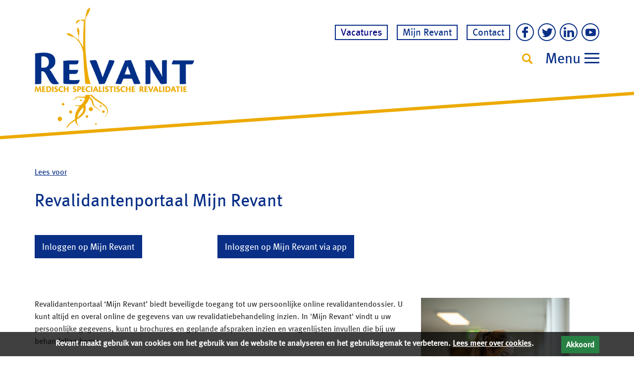

--- FILE ---
content_type: text/html; charset=utf-8
request_url: https://revant.nl/mijnrevant
body_size: 12745
content:
<!DOCTYPE html>
<html lang="nl"><head><meta http-equiv="Content-Type" content="text/html; charset=utf-8" /><title>Revalidantenportaal Mijn Revant</title><meta name='keywords' content='Revant, revalideren, revalidatie, revalidatiegeneeskunde, revalidatiebehandeling, medisch specialistische revalidatie, gespecialiseerd revalidatiecentrum, revalidatiecentrum, expertisecentrum, revalidatietherapie, revalidatietraject, Breda, Brabant, Zeeland, Goes, Terneuzen, Vlissingen, Walcheren, Beveland, Zeeuws-Vlaanderen, Lindenhof, Reigerbos, de Wielingen, Revant Breda, Revant Goes, Revant Terneuzen, waar kan ik revalideren, beste revalidatiecentrum brabant, mijn revant, revalidantenportaal, inloggen, veilig, EPD, afspraken inzien, persoonlijke gegevens, Gegevens, afspraken, vragenlijsten, revalidantenportaal, portaal, mijn revant, dossier, informatie, brochures, informatiebrochures, inloggen, digid, kind, ouder, vertegenwoordiger, bevolkingsregister, BSN, e-mailadres, e-mail, portaal, afspraak, afspraken, mailberichten, risico, inlogproblemen, meestgestelde, meest, gestelde, veelgestelde, veel, familie, besturingssysteem, upgraden, helpdesk, sevicedesk, help, hulp, veiligheid, veilig, vertrouwelijk, vertrouwelijkheid, privacy, dossier, privacyreglement, machtigen, machtiging, intrekken, jeugd, jongeren, jongere, wilsonbekwaam, curator, gemachtigde, mentor, privacy, inlogproblemen, inloggen, technisch vragen, mijn revant, vragen, meest gestelde, veel gesteld, beveiligd, medische gegevens, betrouwbaarheid, logboek, internet,  landelijk, landelijke, epd, elektronisch patiënten dossier, reglement, dossiervoering, dossier voering, geheimhouding, persoonsgegevens, toestemming, schriftelijk, logboek, controle, inzage, inzage gegevens, zieke collega, bijgehouden, delen gegevens, verzekeraars, verzekering, zorgverzekeraar, naaste, naasten, partner,  zorgportaal' />
<meta name='description' content='Bekijk en wijzig gemakkelijk uw  persoonlijke gegevens en geplande afspraken bij Revant medisch specialistische revalidatie.' />
<link rel="stylesheet" type="text/css" href="https://revant.nl/modules/sections/siteobjects/sections/sections.css?__build__=61" media="all" />
<link rel="stylesheet" type="text/css" href="https://revant.nl/modules/sections/siteobjects/sections/types/section8.css?__build__=61" media="all" />
<link rel="stylesheet" type="text/css" href="https://revant.nl/modules/pages/siteobjects/docreader/docreader.css?__build__=61" media="all" />
<link rel="stylesheet" type="text/css" href="https://revant.nl/modules/faqs/siteobjects/foldedlist/foldedlistrevantresponsive.css?__build__=61" media="all" />
<link rel="stylesheet" type="text/css" href="https://revant.nl/components/bootstrap-3.3.7/css/bootstrap.min.css?__build__=61" media="all" />
<link rel="stylesheet" type="text/css" href="https://revant.nl/components/jquery-bxslider-4.1.2/jquery.bxslider.custom.css?__build__=61" media="screen" />
<link rel="stylesheet" type="text/css" href="https://revant.nl/components/awesome-bootstrap-checkbox-master/awesome-bootstrap-checkbox.css?__build__=61" media="all" />
<link rel="stylesheet" type="text/css" href="https://revant.nl/components/awesome-bootstrap-checkbox-master/bower_components/Font-Awesome/css/font-awesome.min.css?__build__=61" media="all" />
<link rel="stylesheet" type="text/css" href="https://revant.nl/templates/revantresponsive/css/theme.css.php?themeID=17&amp;contentType=nocontainer&amp;__build__=61" media="all" />
<link rel="stylesheet" type="text/css" href="https://revant.nl/templates/revantresponsive/css/print.css?__build__=61" media="print" />
<link rel="stylesheet" type="text/css" href="https://revant.nl/templates/revantresponsive/css/effects.css?__build__=61" media="all" />
<link rel="stylesheet" type="text/css" href="https://fonts.googleapis.com/css?family=Maven+Pro&amp;__build__=61" media="all" />
<link rel="stylesheet" type="text/css" href="https://revant.nl/modules/albums/siteobjects/headerslider/headerslider.css?__build__=61" media="all" />
<link rel="stylesheet" type="text/css" href="https://revant.nl/core/styles/messages.css?__build__=61" media="all" />
<link rel="stylesheet" type="text/css" href="https://revant.nl/core/styles/cookiewarning.css?__build__=61" media="all" />
<link rel="stylesheet" type="text/css" href="https://revant.nl/components/effects/effects.css?__build__=61" media="all" />
<link rel="stylesheet" type="text/css" href="https://revant.nl/components/jquery/jquery-ui-1.11.1.custom/jquery-ui.min.css?__build__=61" media="all" />
<style type="text/css">
#section_1710{padding-top: 25px;background-size: cover;}
@media (max-width: 767px) {
			 #section_1710.sectionItem {
				padding-top: 30px !important;
			 }
		}#section_1705{padding-bottom: 20px;background-size: cover;}
@media (max-width: 767px) {
			 #section_1705.sectionItem {
				padding-bottom: 40px !important;
			 }
		}#section_1706{padding-top: 60px;background-size: cover;}
@media (max-width: 767px) {
			 #section_1706.sectionItem {
				padding-top: 30px !important;
			 }
		}#section_1717{padding-bottom: 40px;background-size: cover;}
@media (max-width: 767px) {
			 #section_1717.sectionItem {
				padding-bottom: 40px !important;
			 }
		}#section_2150{padding-top: 40px;padding-bottom: 50px;background-size: cover;}
@media (max-width: 767px) {
			 #section_2150.sectionItem {
				padding-top: 30px !important;
			 }
		}@media (max-width: 767px) {
			 #section_2150.sectionItem {
				padding-bottom: 40px !important;
			 }
		}#section_2190{padding-top: 40px;padding-bottom: 50px;background-size: cover;}
@media (max-width: 767px) {
			 #section_2190.sectionItem {
				padding-top: 30px !important;
			 }
		}@media (max-width: 767px) {
			 #section_2190.sectionItem {
				padding-bottom: 40px !important;
			 }
		}
iframe {
    max-width: 100%;
}

.buttonBlueMedium {border-radius:0px !important;}
.buttonBlueSmall {border-radius:0px !important;}

.locationPopupContainer input[type="text"] { height:25px; margin-bottom:20px; margin-left:10px;} 
#input[type="text"] {height: 570px !important;}

.siteobject_albums_headerslider .headerSliderNav a { padding-bottom:1px !important; 
padding-top:1px !important}

.headerSliderNavWrapper { text-align: center;}

#fullWidthFooterBottom { padding-top:10px !important; padding-bottom:0px !important; } 

.headerContentLeft p { position: relative; z-index: 99999; }

			div#cookie-bar-bg { background-color: #000000 !important; }
			div#cookie-bar-content  { color: #ffffff !important; }
			div#cookie-bar a, div#cookie-bar a:hover { color: #ffffff !important; }
		
.hilite { background-color: yellow; }
</style>
<script  src="https://revant.nl/components/jquery/jquery-2.1.1.min.js?__build__=61" type="text/javascript"></script>
<script  src="https://revant.nl/components/jquery/jquery-migrate-1.2.1.min.js?__build__=61" type="text/javascript"></script>
<script  src="https://revant.nl/components/jquery/jquery-ui-1.11.1.custom/jquery-ui.min.js?__build__=61" type="text/javascript"></script>
<script  src="https://revant.nl/core/scripts/cms.min.js?__build__=61" type="text/javascript"></script>
<script  src="https://revant.nl/components/effects/jquery-waypoints-2.0.5/waypoints.min.js?__build__=61" type="text/javascript"></script>
<script  src="https://revant.nl/components/jquery-bxslider-4.1.2/jquery.bxslider.min.js?__build__=61" type="text/javascript"></script>
<script type="text/javascript">
var $j = jQuery.noConflict();
</script>
<script async src="https://revant.nl/modules/sections/siteobjects/sections/sections.js?__build__=61" type="text/javascript"></script>
<script async src="https://revant.nl/modules/faqs/faqs.js?__build__=61" type="text/javascript"></script>
<script async src="https://revant.nl/components/bootstrap-3.3.7/js/bootstrap.min.js?__build__=61" type="text/javascript"></script>
<script async src="https://revant.nl/templates/revantresponsive/js/all.min.js?__build__=61" type="text/javascript"></script>
<script async src="https://revant.nl/templates/revantresponsive/js/desktop.min.js?__build__=61" type="text/javascript"></script>
<script async src="https://revant.nl/templates/revantresponsive/js/effects.min.js?__build__=61" type="text/javascript"></script>
<script async src="https://revant.nl/templates/revantresponsive/js/scrolltotop.js?__build__=61" type="text/javascript"></script>
<script async src="https://revant.nl/templates/revantresponsive/js/custom.js?__build__=61" type="text/javascript"></script>
<script async src="https://revant.nl/core/scripts/messages.min.js?__build__=61" type="text/javascript"></script>
<script async src="https://revant.nl/components/jquery/local/datepicker-nl.min.js?__build__=61" type="text/javascript"></script>
<script async src="https://revant.nl/core/scripts/cookiewarning.min.js?__build__=61" type="text/javascript"></script>
<script async src="https://revant.nl/components/se-hilite-1.5/se_hilite.js?__build__=61" type="text/javascript"></script>
<script async src="https://revant.nl/components/effects/effects.min.js?__build__=61" type="text/javascript"></script>
<script type="text/javascript">
httpPath = "https://revant.nl/"; // Backwards compatibility
CMS.httpPath = "https://revant.nl/";
CMS.ajaxPath = "https://revant.nl/ajax.php";

	jQuery(window).load(function () {
		scrolltotop.init();
	});


jQuery(window).load(function () {
			Hilite.style_name_suffix = false;
			Hilite.hilite();
		});
</script>
<link rel="shortcut icon" type="image/png" href="/dynamic/media/4/images/thema/logo.png" /><!-- Google Tag Manager -->
<script>(function(w,d,s,l,i){w[l]=w[l]||[];w[l].push({'gtm.start':
new Date().getTime(),event:'gtm.js'});var f=d.getElementsByTagName(s)[0],
j=d.createElement(s),dl=l!='dataLayer'?'&l='+l:'';j.async=true;j.src=
'https://www.googletagmanager.com/gtm.js?id='+i+dl;f.parentNode.insertBefore(j,f);
})(window,document,'script','dataLayer','GTM-MJ7HHRJ');</script>
<!-- End Google Tag Manager -->
			<!--[if lt IE 9]>
			<script src="https://revant.nl/components/html5shiv-3.7.2/html5shiv-printshiv.js"></script>
			<![endif]-->				
		<link rel="home" href="https://revant.nl/" /><link rel="contents" href="https://revant.nl/action/pages/sitemap/0" /><link rel="search" href="https://revant.nl/search/" /><meta http-equiv="X-UA-Compatible" content="IE=edge"><meta name="viewport" content="width=device-width, initial-scale=1, maximum-scale=1.0, user-scalable=no"><script src="//f1-eu.readspeaker.com/script/10385/webReader/webReader.js?pids=wr" type="text/javascript"></script><script type="text/javascript"><!--
    			window.rsConf = { ui: { disableDetachment: true }};
    			//--></script><meta name="referrer" content="strict-origin-when-cross-origin"></head><body><div id="backgroundImage"><div></div></div><!-- Google Tag Manager (noscript) -->
<noscript><iframe src="https://www.googletagmanager.com/ns.html?id=GTM-MJ7HHRJ"
height="0" width="0" style="display:none;visibility:hidden"></iframe></noscript>
<!-- End Google Tag Manager (noscript) --><div id="cookie-bar">
	<div id="cookie-bar-content">

		<div class="container">
			<div class="row">
				<div class="col-xs-12">
					<span id="cookie-bar-info">Revant maakt gebruik van cookies om het gebruik van de website te analyseren en het gebruiksgemak te verbeteren. <a href="https://revant.nl/cookies" title="Lees meer over cookies" target="_blank" rel="nofollow">Lees meer over cookies</a>. <span  id="cookie-bar-close">Akkoord</span></span>
				</div>
			</div>
		</div>

	</div>
</div><div id="headerWrapper"><div id="fullWidthHeader" class="parallax container-fluid"><div class="container"><div class="header row"><div class="headerContent col-xs-12"><div class="headerContentLeft"><p><a class="headerLink" href="https://revant.nl/vacatures" target="_blank"><span style="color: rgb(0, 0, 128);">Vacatures</span></a>&nbsp; <a class="headerLink" href="https://revant.nl/mijnrevant">Mijn Revant</a>&nbsp; <u><a class="headerLink" href="https://revant.nl/verwijzen/verwijzen/" style="display: none;">Verwijzers</a></u> <a class="headerLink" href="https://revant.nl/contact/pati-nten-verenigingen/">Contact</a></p>
</div><div class="headerContentRight"><p><a class="socialMedia facebook" href="https://www.facebook.com/revantrevalidatie" target="_blank" title="Facebook"><img alt="" src="https://revant.nl/dynamic/media/4/images/thema/social-media-facebook.png" style="width: 36px; height: 36px;" /></a><a class="socialMedia twitter" href="https://twitter.com/revant__" target="_blank" title="Twitter"><img alt="" src="https://revant.nl/dynamic/media/4/images/thema/social-media-twitter.png" style="width: 36px; height: 36px;" /></a><a class="socialMedia linkedin" href="https://www.linkedin.com/company/revant-medisch-specialistische-revalidatie" target="_blank" title="LinkedIn"><img alt="" src="https://revant.nl/dynamic/media/4/images/thema/social-media-linkedin.png" style="width: 36px; height: 36px;" /></a><a class="socialMedia youtube" href="https://www.youtube.com/user/Revantrevalidatie" target="_blank" title="YouTube"><img alt="" src="https://revant.nl/dynamic/media/4/images/thema/social-media-youtube.png" style="width: 36px; height: 36px;" /></a></p>
</div><form id="responsiveSearch" action="https://revant.nl/action/core/search/"><div class="input-group"><input type="text" id="searchPattern" class="form-control" name="pattern" value="" placeholder="uw zoekterm(en)..." /><input type="hidden" name="hideForm" value="0"><span class="input-group-btn"><button class="btn btn-default" id="searchButton" type="button"><span class="glyphicon glyphicon-search"></span></button></span></div></form><a href="javascript:" id="formSearchOpen"><img src="https://revant.nl/templates/revantresponsive/images/search-bg-image.png" alt="" /></a><a href="javascript:" id="formSearchClose"><img src="https://revant.nl/templates/revantresponsive/images/search-bg-image.png" alt="" /></a></div></div></div><div id="menuIconWrapper" class="container hidden-xs"><div class="row"><div class="col-xs-12"><div id="menuIcon" class="pull-right"><span class="menuIconText">Menu</span><span class="menuIconButton"><span class="menuIconLine"></span><span class="menuIconLine"></span><span class="menuIconLine"></span></span></div></div></div></div><nav class="noEffects navbar navbar-default navbar-static-top"><div class="container"><div class="navbar-header"><button type="button" class="navbar-toggle" data-toggle="collapse" data-target="#navbar-collapse"><span class="sr-only">Toggle navigation</span><span class="icon-bar"></span><span class="icon-bar"></span><span class="icon-bar"></span><span class="menuIconText">Menu</span></button><a class="navbar-brand hidden-md hidden-lg hidden-sm" href="#">Mijn Revant</a></div><div class="collapse navbar-collapse" id="navbar-collapse"><ul class="row nav navbar-nav"><li class="col-xs-12 col-sm-clear-6 col-sm-4 col-sm-clear-6 col-md-4 col-sm-clear-6 col-lg-2 col-sm-clear-6 active dropdown"><a href="javascript:" class="dropdown-toggle closed" data-toggle="dropdown"><span  class="linkText">Revalideren</span>&nbsp;<b class=" caret"></b></a><ul class="dropdown-menu"><li class="active"><a href="https://revant.nl/mijnrevant"><span  class="linkText">Mijn Revant</span></a></li><li class="dropdown"><a href="javascript:" class="dropdown-toggle closed" data-toggle="dropdown"><span  class="linkText">Revalidatieaanbod</span>&nbsp;<b class=" caret"></b></a><ul class="dropdown-menu dropdown-menu-rightSide"><li><a href="https://revant.nl/neurologischerevalidatie"><span  class="linkText">Neurologische revalidatie</span></a></li><li><a href="https://revant.nl/hartrevalidatie"><span  class="linkText">Hartrevalidatie</span></a></li><li><a href="https://revant.nl/revalidatiecomplexchronischelongaandoeningen"><span  class="linkText">Revalidatie bij complex chronische longaandoeningen</span></a></li><li><a href="https://revant.nl/oncologischerevalidatie"><span  class="linkText">Oncologische revalidatie</span></a></li><li><a href="https://revant.nl/kindjeugdrevalidatie"><span  class="linkText">Kind- en jeugdrevalidatie</span></a></li><li><a href="https://revant.nl/revalidatiepijngewrichtsaandoeningen"><span  class="linkText">Revalidatie bij pijn en gewrichtsaandoeningen</span></a></li><li><a href="https://revant.nl/armhandpolsrevalidatie"><span  class="linkText">Arm-,  hand- en  polsrevalidatie</span></a></li><li><a href="https://revant.nl/revalidatienaamputatie"><span  class="linkText">Revalidatie na amputatie</span></a></li><li><a href="https://revant.nl/traumarevalidatie"><span  class="linkText">Traumarevalidatie</span></a></li></ul></li><li><a href="https://revant.nl/revalidatietraject"><span  class="linkText">Revalidatietraject</span></a></li><li><a href="https://revant.nl/aanwezigheid"><span  class="linkText">Afspraken & aanwezigheid</span></a></li><li><a href="https://revant.nl/rechtenplichten"><span  class="linkText">Uw rechten & plichten</span></a></li><li><a href="https://revant.nl/ervaringen"><span  class="linkText">Ervaringen & resultaten</span></a></li><li><a href="https://revant.nl/bezoektijden"><span  class="linkText">Bezoektijden</span></a></li><li><a href="https://revant.nl/pgo"><span  class="linkText">Persoonlijke gezondheidsomgeving</span></a></li><li><a href="https://revant.nl/digihelpdesk"><span  class="linkText">Digitale helpdesk</span></a></li></ul></li><li class="col-xs-12 col-sm-clear-6 col-sm-4 col-sm-clear-6 col-md-4 col-sm-clear-6 col-lg-2 col-sm-clear-6 dropdown"><a href="javascript:" class="dropdown-toggle closed" data-toggle="dropdown"><span  class="linkText">Verwijzen</span>&nbsp;<b class=" caret"></b></a><ul class="dropdown-menu"><li><a href="https://revant.nl/ik-ben-arts-of-specialist/"><span  class="linkText">Doorverwijzen als arts/specialist</span></a></li><li class="dropdown"><a href="javascript:" class="dropdown-toggle closed" data-toggle="dropdown"><span  class="linkText">Specialistische teams</span>&nbsp;<b class=" caret"></b></a><ul class="dropdown-menu dropdown-menu-rightSide"><li><a href="https://revant.nl/afasie"><span  class="linkText">Afasieteam</span></a></li><li><a href="https://revant.nl/cognitief-linguistisch-team/"><span  class="linkText">Cognitief-linguïstisch Team</span></a></li><li><a href="https://revant.nl/handenteam"><span  class="linkText">Handenteam</span></a></li><li><a href="https://revant.nl/mobiliteitspoli"><span  class="linkText">Mobiliteitspoli</span></a></li></ul></li><li class="dropdown"><a href="javascript:" class="dropdown-toggle closed" data-toggle="dropdown"><span  class="linkText">Onze artsen</span>&nbsp;<b class=" caret"></b></a><ul class="dropdown-menu dropdown-menu-rightSide"><li><a href="https://revant.nl/artsenbreda"><span  class="linkText">Breda</span></a></li><li><a href="https://revant.nl/artsengoes"><span  class="linkText">Goes</span></a></li><li><a href="https://revant.nl/artsenterneuzen"><span  class="linkText">Terneuzen</span></a></li><li><a href="https://revant.nl/page/846/middelburg/"><span  class="linkText">Middelburg</span></a></li></ul></li><li><a href="https://revant.nl/brochures"><span  class="linkText">Brochures aanvragen</span></a></li></ul></li><li class="col-xs-12 col-sm-clear-6 col-sm-4 col-sm-clear-6 col-md-4 col-sm-clear-6 col-lg-2 col-sm-clear-6"><a href="https://revant.nl/onderzoek"><span  class="linkText">Onderzoek</span></a></li><li class="col-xs-12 col-sm-clear-6 col-sm-4 col-sm-clear-6 col-md-4 col-sm-clear-6 col-lg-2 col-sm-clear-6 dropdown"><a href="javascript:" class="dropdown-toggle closed" data-toggle="dropdown"><span  class="linkText">Over Revant</span>&nbsp;<b class=" caret"></b></a><ul class="dropdown-menu"><li class="dropdown"><a href="javascript:" class="dropdown-toggle closed" data-toggle="dropdown"><span  class="linkText">Organisatie</span>&nbsp;<b class=" caret"></b></a><ul class="dropdown-menu dropdown-menu-rightSide"><li><a href="https://revant.nl/wiezijnwij"><span  class="linkText">Wie zijn wij</span></a></li><li><a href="https://revant.nl/clientenraad"><span  class="linkText">Cliëntenraad</span></a></li><li><a href="https://revant.nl/mvo"><span  class="linkText">MVO</span></a></li></ul></li><li class="dropdown"><a href="javascript:" class="dropdown-toggle closed" data-toggle="dropdown"><span  class="linkText">Werken & Leren</span>&nbsp;<b class=" caret"></b></a><ul class="dropdown-menu dropdown-menu-rightSide"><li><a href="http://www.werkenbij.revant.nl" target="_blank"><span  class="linkText">Vacatures</span></a></li><li><a href="https://revant.nl/opleiding"><span  class="linkText">Opleiding</span></a></li><li><a href="https://revant.nl/vrijwilligers"><span  class="linkText">Vrijwilligers</span></a></li></ul></li><li><a href="https://revant.nl/handbikebattle2025"><span  class="linkText">Symposia & events</span></a></li><li><a href="https://revant.nl/25-jaar-klinieken-revant/"><span  class="linkText">25 jaar klinieken</span></a></li><li><a href="https://revant.nl/vrienden"><span  class="linkText">Vrienden van Revant</span></a></li><li><a href="https://revant.nl/clientenpanel"><span  class="linkText">Cliëntenpanel</span></a></li><li><a href="https://revant.nl/jaarbericht2024" target="_blank"><span  class="linkText">Jaarbericht 2024</span></a></li></ul></li><li class="col-xs-12 col-sm-clear-6 col-sm-4 col-sm-clear-6 col-md-4 col-sm-clear-6 col-lg-2 col-sm-clear-6 dropdown"><a href="javascript:" class="dropdown-toggle closed" data-toggle="dropdown"><span  class="linkText">Contact                                                         </span>&nbsp;<b class=" caret"></b></a><ul class="dropdown-menu"><li><a href="https://revant.nl/contactformulier"><span  class="linkText">Contact & locaties</span></a></li><li><a href="https://revant.nl/klachten"><span  class="linkText">Ik heb een klacht of idee</span></a></li><li class="hidden-sm hidden-md hidden-lg"><a href="https://revant.nl/contact/brasserie/"><span  class="linkText">de Brasserie</span></a></li></ul></li><li class="hidden-sm hidden-md hidden-lg col-xs-12 col-sm-clear-6 col-sm-4 col-sm-clear-6 col-md-4 col-sm-clear-6 col-lg-2 col-sm-clear-6"><a href="https://revant.nl/kind-en-jeugdrevalidatie-ervaringsverhaal-rosamae-circusweek/"><span  class="linkText">Kind-en jeugdrevalidatie I ervaringsverhaal Rosa Mae (6) circusweek</span></a></li></ul></div></div><div id="menuSlideUp" class="hidden-xs"></div></nav><div id="logoWrapperMobile" class="hidden-sm hidden-md hidden-lg"><a href="https://revant.nl/" title="Revant"><img src="/dynamic/media/4/images/huisstijl/logo.png" alt="Revant" class="imageUp" /></a></div><div id="headerSliderBGColor"><div class="headerOverlay"></div><div class="headerOverlayBottom"></div></div></div><div class="container-fluid"><div class="container"><a href="https://revant.nl/" title="Revant" id="logoWrapper" class="hidden-xs"><img src="/dynamic/media/4/images/huisstijl/logo.png" alt="Revant" /></a></div></div></div><div class="container">
	<div class="row">
		<div class="col-xs-12">
			<div id="readspeaker_button1" class="rs_skip rsbtn rs_preserve">
			    <a rel="nofollow" class="rsbtn_play" accesskey="L" title="Laat de tekst voorlezen met ReadSpeaker webReader" href="//app-eu.readspeaker.com/cgi-bin/rsent?customerid=10385&amp;lang=nl_nl&amp;readid=main&amp;url=https://revant.nl/mijnrevant">
			        <span class="rsbtn_left rsimg rspart"><span class="rsbtn_text"><span>Lees voor</span></span></span>
			        <span class="rsbtn_right rsimg rsplay rspart"></span>
			    </a>
			</div>
		</div>
	</div>
</div><div class="container-fluid">
	<div class="row">
		<div id="main" class="col-md-12 col-sm-12">
			<div class="siteobject_fancyurls_rewrite"><div class="siteobject_pages_view"><div class="siteobject_sections_sections">	<div class="sectionItem  sectionType8 row" id="section_1710">
		<div class="container">
			<div class="row">
	<div class="col-xs-12 col-sm-6 col-md-8">
		<div class="sectionTop">
			<h2>Revalidantenportaal Mijn Revant</h2>

<p>&nbsp;</p>

<p><a class="buttonBlueMedium" href="https://portaal.revant.nl" target="_blank">Inloggen op Mijn Revant</a>&nbsp; &nbsp; &nbsp; &nbsp; &nbsp; &nbsp; &nbsp; &nbsp; &nbsp; &nbsp; &nbsp; &nbsp; &nbsp; &nbsp; &nbsp; &nbsp; &nbsp; &nbsp; &nbsp; <a class="buttonBlueMedium" href="https://revant.nl/mijnrevantapp" target="_blank">Inloggen op Mijn Revant via app</a></p>

<p>&nbsp;</p>

<p>&nbsp;</p>

		</div>
	</div>
	<div class="col-xs-12 col-sm-6 col-md-4">
		<div class="sectionRight">
			
		</div>
	</div>
	</div>		</div>
	</div>
		<div class="sectionItem  sectionType8 row" id="section_1705">
		<div class="container">
			<div class="row">
	<div class="col-xs-12 col-sm-6 col-md-8">
		<div class="sectionTop">
			<p>Revalidantenportaal &lsquo;Mijn Revant&rsquo; biedt beveiligde toegang tot uw persoonlijke online revalidantendossier. U kunt&nbsp;altijd en overal online&nbsp;de gegevens van uw revalidatiebehandeling inzien. In &#39;Mijn Revant&#39;&nbsp;vindt u uw persoonlijke gegevens, kunt u brochures en&nbsp;geplande afspraken inzien en vragenlijsten invullen die bij uw behandeling horen.</p>

<p>&nbsp;</p>

<p><strong>Inloggen: wat heeft u nodig?</strong></p>

<p>Om in te loggen heeft&nbsp;u een geldig DigiD nodig. Voor een&nbsp;veilig bezoek&nbsp;aan Mijn Revant krijgt u extra controle via sms of gebruik van de DigiD app.&nbsp;Heeft u nog geen DigiD? Vraag dit aan&nbsp;via <a href="http://www.digid.nl" target="_blank"><font color="#0066cc">www.digid.nl</font></a>.</p>

<p>&nbsp;</p>

<p>Ook uw Burger Service Nummer (BSN) moet bij Revant bekend zijn om succesvol in te loggen. U kunt zich melden bij onze receptie of het Infopunt om uw gegevens te laten controleren.</p>

<p>&nbsp;</p>

<p><strong>Heeft u iemand gemachtigd?</strong> Dan kan die persoon met zijn of haar eigen DigiD inloggen op uw revalidantenportaal.</p>

<p>&nbsp;</p>

<p><em><u>Wanneer u voor de eerste keer inlogt</u>: wilt u uw e-mailadres en mobiele telefoonnummer controleren, aanvullen en wijzigen&nbsp;als dit&nbsp;nodig is? Wijzigingen kunt u in revalidantenportaal &#39;Mijn Revant&#39; aangeven of doorgeven aan het Infopunt (Breda) of de receptie (Goes of Terneuzen). U ontvangt dan de meest actuele informatie uit &#39;Mijn Revant&#39;.</em></p>

		</div>
	</div>
	<div class="col-xs-12 col-sm-6 col-md-4">
		<div class="sectionRight">
			<p><img alt="" src="https://revant.nl/dynamic/media/4/images/Afbeeldingen/Overig/Mijn%20Revant_schuin.jpg" style="width: 300px; height: 310px;" /></p>

		</div>
	</div>
	</div>		</div>
	</div>
		<div class="sectionItem  sectionType8 row" id="section_1706">
		<div class="container">
			<div class="row">
	<div class="col-xs-12 col-sm-6 col-md-8">
		<div class="sectionTop">
			<h3>Meer informatie</h3>

<p><strong>Vragenlijsten via &#39;Mijn Revant&#39;</strong></p>

<p>Bij de start en aan het einde van uw revalidatietraject ontvangt u vragenlijsten&nbsp;via &#39;Mijn Revant&#39;. We vragen u deze vragenlijsten binnen 2 weken in te vullen. De vragenlijsten gaan over u en uw huidige situatie. Uw behandelteam gebruikt deze vragenlijsten ter voorbereiding op uw behandeling en om de voortgang van uw revalidatie te meten. Zo weten u en uw behandelaren hoe het met het verloop van uw revalidatie gaat.</p>

<p>&nbsp;</p>

<p><a class="buttonBlueMedium" href="https://www.rovid.nl/vws/zonm/2022/vws-zonm-20221117-idyl7npc1-bron.mp4" target="_blank">Bekijk een video met uitleg over de vragenlijsten (Bron: ZonMw)</a></p>

		</div>
	</div>
	<div class="col-xs-12 col-sm-6 col-md-4">
		<div class="sectionRight">
			<p>&nbsp;</p>

<p><a class="buttonBlueMedium" href="https://revant.nl/dynamic/media/4/documents/Flyers/2025_april_Mijn%20Revant%20(digitaal%20gebruik).pdf" target="_blank">Informatiefolder Mijn Revant</a></p>

<div class="siteobject_pages_docreader"></div>

<p>&nbsp;</p>

<p><a class="buttonBlueMedium" href="https://www.youtube.com/watch?v=79hXYZDbEXQ">Video rondleiding Mijn Revant</a></p>

<p>&nbsp;</p>

		</div>
	</div>
	</div>		</div>
	</div>
		<div class="sectionItem  sectionType8 row" id="section_1717">
		<div class="container">
			<div class="row">
	<div class="col-xs-12 col-sm-6 col-md-8">
		<div class="sectionTop">
			<h3>Uw privacy</h3>

<p>Het revalidantenportaal is gekoppeld aan uw elektronisch pati&euml;ntendossier (EPD) van Revant. In dit EPD worden al uw gegevens digitaal vastgelegd door de revalidatie-/longarts en behandelaars. Dit bevordert de informatie-uitwisseling tussen uw behandelaars.</p>

<p>&nbsp;</p>

<p>Revant streeft ernaar om de privacy van haar klanten, bezoekers en personeel zo goed mogelijk te waarborgen. Of het nu gaat om het vastleggen en verstrekken van uw gegevens, of het voeren van een vertrouwelijk gesprek met uw zorgverlener(s), Revant draagt er zorg voor dat persoonlijke gegevens vertrouwelijk en in overeenstemming met de toepasselijke privacywetgeving worden behandeld. Dit geldt tevens voor gegevens van medewerkers en vrijwilligers bij Revant. Voor meer informatie: lees het <a href="https://revant.nl/privacy-statement/"><font color="#0066cc">privacystatement</font></a> van Revant.</p>

		</div>
	</div>
	<div class="col-xs-12 col-sm-6 col-md-4">
		<div class="sectionRight">
			
		</div>
	</div>
	</div>		</div>
	</div>
		<div class="sectionItem  sectionType8 row" id="section_2150">
		<div class="container">
			<div class="row">
	<div class="col-xs-12 col-sm-6 col-md-8">
		<div class="sectionTop">
			<p>&nbsp;</p>

<h3>Veel gestelde vragen &#39;Mijn Revant&#39;</h3>

<p>&nbsp;</p>

<div class="siteobject_faqs_foldedlist">	<div class="row">
		<div class="col-xs-12 col-sm-12 col-md-6">
							<div class="col-xs-12 col">
					<div class="faqWrapper">
						<span class="faqQuestion" onclick="Faqs.slideToggle('62');">Wat zie ik in Mijn Revant? </span>
						<div class="faqAnswer" id="answer_62"><p style="text-align: justify;">In het dossier ziet u de volgende onderdelen:</p>

<ul>
	<li style="text-align: justify;"><strong>Mijn gegevens</strong><br />
	Hier kunt u een aantal persoonlijke gegevens zelf aanpassen.<br />
	&nbsp;</li>
	<li style="text-align: justify;"><strong>Mijn afspraken</strong><br />
	Hier kunt u uw afspraken inzien. Wanneer u een afspraak wilt verzetten, neemt u <a href="https://revant.nl/contactformulier" target="_blank">telefonisch contact</a> op met Revant. U kunt ook bij het Infopunt langskomen.<br />
	&nbsp;</li>
	<li style="text-align: justify;"><strong>Mijn vragenlijsten</strong><br />
	Hier vindt u terug welke vragenlijsten eventueel nog ingevuld moeten worden. U kunt deze hier invullen en digitaal retourneren. Wanneer u de vragenlijst ingevuld heeft geretourneerd, zijn deze daarna <u>niet</u> meer inzichtelijk in uw revalidantenportaal.<br />
	&nbsp;</li>
	<li style="text-align: justify;"><strong>Informatiebrochures</strong><br />
	Hier kunt u de links aanklikken die leiden naar de diverse informatiebrochures van de website. Indien gewenst kunt u deze printen.<br />
	De informatiebrochures staan ook in de diverse folderrekken en zijn ook verkrijgbaar bij het Infopunt.<br />
	&nbsp;</li>
	<li style="text-align: justify;"><strong>Contact</strong><br />
	Hier vindt u de adresgegevens en routebeschrijvingen naar de diverse locaties van Revant.</li>
</ul>
</div>
					</div>
				</div>
							<div class="col-xs-12 col">
					<div class="faqWrapper">
						<span class="faqQuestion" onclick="Faqs.slideToggle('63');">Hoe kan ik inloggen in Mijn Revant?</span>
						<div class="faqAnswer" id="answer_63"><p>Om toegang te krijgen klikt u op de button &#39;Mijn Revant&#39;</p>

<p><img alt="" src="https://revant.nl/dynamic/media/4/images/Afbeeldingen/Mijn%20Revant.png" style="width: 600px; height: 146px;" /></p>

<p>&nbsp;</p>

<p style="text-align: justify;">Ter bescherming van uw privacy heeft u een geldig DigiD nodig. Klik op het DigiD-logo en vul uw DigiD-gegevens in (gebruikersnaam en wachtwoord). Heeft u geen geldig DigiD, vraag dit dan zo snel mogelijk aan via <a href="https://www.digid.nl" target="_blank">DigiD.nl</a>.</p>

<p>&nbsp;</p>

<p>Voor een&nbsp;veilig bezoek&nbsp;aan &#39;Mijn Revant&#39; wordt gebruikgemaakt van een extra controle via sms of gebruik van de DigiD app.</p>

<p>Inloggen zonder&nbsp;gebruik van &eacute;&eacute;n van deze opties is niet mogelijk. Extra controle via sms of het gebruik van de DigiD app activeert&nbsp;u via <a href="http://www.digid.nl">www.digid.nl</a>.</p>

<ul>
	<li><a href="https://www.digid.nl/nl/vraag-en-antwoord/hoe-kan-ik-de-sms-controle-toevoegen/" target="_blank">Hoe log ik in met&nbsp;extra sms controle</a>?</li>
	<li><a href="https://www.digid.nl/over-digid/app/" target="_blank">Hoe maak ik gebruik van de DigiD app?</a></li>
</ul>
</div>
					</div>
				</div>
							<div class="col-xs-12 col">
					<div class="faqWrapper">
						<span class="faqQuestion" onclick="Faqs.slideToggle('64');">  Hoe log ik in voor mijn kind? </span>
						<div class="faqAnswer" id="answer_64"><ul>
	<li style="text-align: justify;">U kunt als ouder of wettelijke vertegenwoordiger het dossier inzien van uw kind(eren) onder de 12 jaar. U gebruikt daarvoor de DigiD-inlogcode van uw kind.</li>
	<li style="text-align: justify;">Vanaf de leeftijd van 12 tot 16 jaar kunnen kinderen zelf inloggen en gegevens inzien. U heeft dan voor inzage toestemming van uw kind(eren) nodig.</li>
	<li style="text-align: justify;">Vanaf 16 jaar gelden de regels voor volwassenen.</li>
</ul>

<p style="text-align: justify;">&nbsp;</p>

<p style="text-align: justify;">Ieder kind dat bij de geboorte wordt ingeschreven in het bevolkingsregister (&lsquo;Gemeentelijke Basisadministratie Personen&rsquo;) ontvangt na enkele weken automatisch een Burgerservicenummer (BSN-nummer). Met dit Burgerservicenummer kunt u voor uw kind via <a href="https://www.digid.nl" target="_blank">www.digid.nl</a> een DigiD aanvragen. Dit kan dus al voor kinderen vanaf 0 jaar.</p>
</div>
					</div>
				</div>
							<div class="col-xs-12 col">
					<div class="faqWrapper">
						<span class="faqQuestion" onclick="Faqs.slideToggle('65');">Waar wordt mijn e-mailadres voor gebruikt? </span>
						<div class="faqAnswer" id="answer_65"><p style="text-align: justify;">Wij gebruiken uw e-mailadres uitsluitend om u te herinneren aan uw afspraak of u erop te attenderen dat er iets in uw portaal gewijzigd is, met het verzoek in te loggen op Mijn Revant.</p>

<p style="text-align: justify;">&nbsp;</p>

<p style="text-align: justify;">In verband met uw privacy kunnen wij in de e-mail geen details over uw afspraken vermelden. Mailberichten vervangen steeds vaker de papieren post maar aan digitale post zit ook een risico. Iemand uit uw directe omgeving kan bijvoorbeeld op uw computer meekijken of uw e-mails openen en lezen. Maak dus een bewuste keuze bij het doorgeven van uw e-mailadres.</p>
</div>
					</div>
				</div>
							<div class="col-xs-12 col">
					<div class="faqWrapper">
						<span class="faqQuestion" onclick="Faqs.slideToggle('66');">Ik heb problemen met inloggen, wat kan ik doen?</span>
						<div class="faqAnswer" id="answer_66"><p style="text-align: justify;">De meest voorkomende problemen zijn:</p>

<ul>
	<li style="text-align: justify;">U vraagt gegevens op van een familielid en logt in met uw eigen DigiD. Dat kan niet. U kunt alleen inloggen met de DigiD van de revalidant.</li>
	<li style="text-align: justify;">Mogelijk voldoet uw browser en/of besturingssysteem niet aan de nieuwste minimale eisen om in te loggen met DigiD. Het kan zijn dat u uw computer moet upgraden.</li>
	<li style="text-align: justify;">Meer weten? Op de website van <a href="https://www.logius.nl/" target="_blank">Logius</a> staat een tabel. Hierin ziet u de minimale eisen waaraan browsers en besturingssystemen moeten voldoen om in te loggen via DigiD (PKIoverheid G2-certificaat).</li>
</ul>
</div>
					</div>
				</div>
							<div class="col-xs-12 col">
					<div class="faqWrapper">
						<span class="faqQuestion" onclick="Faqs.slideToggle('67');">Mijn burgerservicenr. (BSN) is niet bekend bij Revant. Wat nu?</span>
						<div class="faqAnswer" id="answer_67"><p>Er zijn twee redenen waarom uw BSN niet bekend is:</p>

<ul>
	<li>U staat niet geregistreerd in de administratie van Revant.</li>
	<li>Uw gegevens zijn nog niet gecontroleerd.</li>
</ul>

<p>U kunt zich melden bij het Infopunt of de receptie of <a href="https://revant.nl/contactformulier" target="_blank">telefonisch contact</a> opnemen met de locatie waar u in behandeling bent.&nbsp;</p>
</div>
					</div>
				</div>
							<div class="col-xs-12 col">
					<div class="faqWrapper">
						<span class="faqQuestion" onclick="Faqs.slideToggle('68');">Ik heb problemen met het gebruik van het portaal.</span>
						<div class="faqAnswer" id="answer_68"><p style="text-align: justify;">Neem contact op met de digitale helpdesk. De medewerkers helpen u graag verder via telefoonnummer 088 735 8400 en via e-mail <a href="mailto:digitalezorg@revant.nl">digitalezorg@revant.nl</a>.</p>
</div>
					</div>
				</div>
					</div>

		<div class="col-xs-12 col-sm-12 col-md-6">
							<div class="col-xs-12 col">
					<div class="faqWrapper">
						<span class="faqQuestion" onclick="Faqs.slideToggle('69');"> Hoe zit het met veiligheid/vertrouwelijkheid van mijn gegevens?</span>
						<div class="faqAnswer" id="answer_69"><p style="text-align: justify;">Revant gaat op een veilige manier met uw digitale gegevens om. We voldoen aan de normen voor het uitwisselen van medische gegevens op internet. Toch blijft er altijd een klein risico dat buitenstaanders het systeem binnendringen en toegang krijgen tot deze gegevens.</p>

<p style="text-align: justify;">&nbsp;</p>

<p style="text-align: justify;">U kunt zelf ook bijdragen aan de veiligheid, door uw computer veilig te houden. Tips hiervoor vindt u op: <a href="https://www.digid.nl" target="_blank">www.digid.nl</a></p>

<p style="text-align: justify;">&nbsp;</p>

<p style="text-align: justify;">Handel zelf veilig en verantwoord!</p>

<ul>
	<li style="text-align: justify;">Log uit op het moment dat u Revant niet meer actief gebruikt en sluit daarna de browser.</li>
	<li style="text-align: justify;">Gebruik een screensaver zodat voorbijgangers uw gegevens niet direct zien als u even weg bent van uw computer.</li>
	<li style="text-align: justify;">Zorg ervoor dat bij het gebruik van een draadloze verbinding uw internetmodem of router is beveiligd met encryptie. Dan kan niet iedereen van uw internetverbinding gebruikmaken. In de handleiding van uw apparatuur staat hoe u dit kunt doen.</li>
	<li style="text-align: justify;">De gegevens die u invoert in &#39;Mijn Revant&#39; worden opgenomen in het elektronisch pati&euml;ntendossier. Net als bij het huidige papieren dossier is het privacyreglement van toepassing bij het gebruik van het revalidantenportaal &#39;Mijn Revant&#39;.</li>
</ul>
</div>
					</div>
				</div>
							<div class="col-xs-12 col">
					<div class="faqWrapper">
						<span class="faqQuestion" onclick="Faqs.slideToggle('72');">Is het Revant EPD gekoppeld aan het landelijke EPD?</span>
						<div class="faqAnswer" id="answer_72"><p>Het Revant EPD is <u>niet</u> gekoppeld aan het landelijke EPD.<br />
&nbsp;</p>
</div>
					</div>
				</div>
							<div class="col-xs-12 col">
					<div class="faqWrapper">
						<span class="faqQuestion" onclick="Faqs.slideToggle('70');">Privacy en dossiervoering.</span>
						<div class="faqAnswer" id="answer_70"><p style="text-align: justify;">Elke keer als u inlogt, wordt dit geregistreerd. We doen dit alleen om te meten hoe vaak &#39;Mijn Revant&#39; wordt gebruikt. De gegevens die u invoert in &#39;Mijn Revant&#39; worden opgenomen in het elektronisch pati&euml;ntendossier (EPD). Net als bij het huidige papieren dossier is het privacyreglement van toepassing.<br />
Al onze medewerkers hebben wettelijk de plicht tot geheimhouding van uw persoonsgegevens. Alleen met uw schriftelijke toestemming mag informatie over u verstrekt worden aan derden.</p>
</div>
					</div>
				</div>
							<div class="col-xs-12 col">
					<div class="faqWrapper">
						<span class="faqQuestion" onclick="Faqs.slideToggle('74');">Hoe is de controle ingericht op de (inzage van) dossiers?</span>
						<div class="faqAnswer" id="answer_74"><p>Er wordt een logboek bijgehouden zodat we kunnen volgen wie uw dossier heeft ingezien. De controle is zo ingericht dat onze revalidatieartsen/behandelaars moeten aangeven waarom zij&nbsp;het dossier willen inzien. Wanneer je als revalidatiearts/behandelaar niet betrokken bent bij de revalidant en een behandeling moet overnemen (van bijvoorbeeld een zieke collega), wordt dat bijgehouden in het logboek.</p>

<p>&nbsp;</p>
</div>
					</div>
				</div>
							<div class="col-xs-12 col">
					<div class="faqWrapper">
						<span class="faqQuestion" onclick="Faqs.slideToggle('73');">Hoe ver gaat het delen van mijn gegevens?</span>
						<div class="faqAnswer" id="answer_73"><p>Alleen behandelaars die direct bij uw behandeling betrokken zijn, hebben inzage in uw dossier.</p>

<p>Verzekeraars hebben geen inzage in uw dossier (ook niet via een omweg).<br />
&nbsp;</p>
</div>
					</div>
				</div>
							<div class="col-xs-12 col">
					<div class="faqWrapper">
						<span class="faqQuestion" onclick="Faqs.slideToggle('168');">Kan ik iemand machtigen?</span>
						<div class="faqAnswer" id="answer_168"><p>Heeft u iemand gemachtigd? Dan kan die persoon met zijn of haar eigen DigiD inloggen op uw revalidantenportaal &#39;Mijn Revant&#39;.</p>
</div>
					</div>
				</div>
					</div>
	</div>
</div>

<p>&nbsp;</p>

<p>&nbsp;</p>

<p>&nbsp;<a href="https://revant.nl/digihelpdesk" target="_blank"><img alt="" src="https://revant.nl/dynamic/media/4/images/Vragen%20over%20onze%20digitale%20zorg%20Ga%20naar%20de%20digitale%20helpdesk%20DEF(1).png" style="width: 346px; height: 341px;" /></a></p>

<p>&nbsp; &nbsp; &nbsp; &nbsp; &nbsp; &nbsp; &nbsp;&nbsp;<strong><a class="buttonBlueMedium" href="https://revant.nl/digihelpdesk" target="_blank">Ga naar de digitale helpdesk</a></strong></p>

		</div>
	</div>
	<div class="col-xs-12 col-sm-6 col-md-4">
		<div class="sectionRight">
			
		</div>
	</div>
	</div>		</div>
	</div>
		<div class="sectionItem  sectionType8 row" id="section_2190">
		<div class="container">
			<div class="row">
	<div class="col-xs-12 col-sm-6 col-md-8">
		<div class="sectionTop">
			<h3>Mijn Revant&nbsp;bereikbaar via een app</h3>

<p>Sinds 2 april 2025&nbsp;is revalidantenportaal Mijn Revant&nbsp;ook bereikbaar via een app. Met de HiX pati&euml;nt-app heeft u gemakkelijk en veilig overal met uw telefoon of tablet online toegang tot uw zorggegevens. U kunt gemakkelijk:</p>

<p>&nbsp;</p>

<ul>
	<li>Afspraken inzien</li>
	<li>Een vraag stellen aan een arts of behandelaar via e-consult</li>
	<li>Medische en persoonlijke gegevens inzien</li>
	<li>Folders bekijken</li>
	<li>Verslagen inzien</li>
	<li>Vragenlijsten invullen<br />
	<br />
	<img alt="" src="https://revant.nl/dynamic/media/4/images/nieuws/logo%20hix%20patientapp.PNG" style="width: 273px; height: 269px;" /></li>
</ul>

<h3>Hoe krijgt u toegang tot de app?</h3>

<p>Volg de onderstaande stappen om de app te installeren en klaar te maken voor gebruik.</p>

<p>&nbsp;</p>

<p>&nbsp;<strong>1. Zoek in uw appstore naar &#39;Hix Pati&euml;nt&#39; en installeer de app.</strong></p>

<p>&nbsp;</p>

<p><a href="https://play.google.com/store/apps/details?id=com.chipsoft.hixpatient&amp;hl=nl&amp;pli=1"><img alt="" src="https://revant.nl/dynamic/media/4/images/Download-on-Google-Play.png" style="width: 200px; height: 68px;" /></a><a href="https://apps.apple.com/nl/app/hix-pati%C3%ABnt/id1605109373"><img alt="" src="https://revant.nl/dynamic/media/4/images/Download-on-App-Store.png" style="width: 200px; height: 68px;" /></a></p>

<div style="box-sizing: inherit; position: relative; font-weight: 700; line-height: 1.2; margin-right: 0px; margin-bottom: 1.5rem; margin-left: 0px; padding: 0px; outline: none;">
<p>&nbsp;</p>

<p><strong>2. Kies een persoonlijke inlogcode</strong></p>
</div>

<p>Open de app en kies een persoonlijke 5-cijferige inlogcode en bevestig deze door de code nogmaals in te voeren. Onthoud deze code goed. Met deze code logt u in het vervolg in op de app &#39;HiX Pati&euml;nt.</p>

<p>&nbsp;</p>

<p><strong>3. Koppel met Revant</strong></p>

<p><img alt="" src="https://revant.nl/dynamic/media/4/images/qrcode_portaal_revant_nl.png" style="width: 200px; height: 200px;" /></p>

<p>&nbsp;</p>

<p>Heeft u&nbsp;hulp nodig bij het installeren van de app of het koppelen van de revalidantenportaal? Bekijk hier het instructiefilmpje en de flyer. Hierin staat stap voor stap uitgelegd hoe u de app kunt downloaden en gebruiken.</p>

<p>&nbsp;</p>

<p><a class="buttonBlueMedium" href="https://www.youtube.com/watch?v=CaMIC9Bhq0k" target="_blank">Bekijk het instructiefilmpje</a></p>

<p>&nbsp;</p>

<p><a class="buttonBlueMedium" href="https://revant.nl/dynamic/media/4/documents/juli%202025%20ChipSoft_Revant_Flyer%20HiX%20Patientapp_A5_3mm%20afloop_wit_def.pdf" target="_blank">Bekijk de flyer</a></p>

<p>&nbsp;</p>

<p>Of bekijk de meest gestelde vragen.</p>

<h3>&nbsp;</h3>

<h3>Veel gestelde vragen Mijn Revant app</h3>

<p>&nbsp;</p>

<div class="siteobject_faqs_foldedlist">	<div class="row">
		<div class="col-xs-12 col-sm-12 col-md-6">
							<div class="col-xs-12 col">
					<div class="faqWrapper">
						<span class="faqQuestion" onclick="Faqs.slideToggle('169');">Hoe installeer ik de app en log ik in?</span>
						<div class="faqAnswer" id="answer_169"><p>U&nbsp;logt &eacute;&eacute;n&nbsp;keer&nbsp;in met&nbsp;uw&nbsp;DigiD&nbsp;om Mijn&nbsp;Revant toe te voegen&nbsp;in de app. Daarna&nbsp;kunt u&nbsp;altijd&nbsp;inloggen met een inlogcode&nbsp;die u zelf heeft gekozen. Zo logt u&nbsp;snel en gemakkelijk in.&nbsp;Volg&nbsp;het stappenplan&nbsp;om de app te installeren en in te loggen.</p>
</div>
					</div>
				</div>
							<div class="col-xs-12 col">
					<div class="faqWrapper">
						<span class="faqQuestion" onclick="Faqs.slideToggle('170');">Hoe kom ik na inloggen in de app van Mijn Revant?</span>
						<div class="faqAnswer" id="answer_170"><p>Klik op het logo van Revant. Dan komt u in Mijn Revant terecht.&nbsp;</p>
</div>
					</div>
				</div>
							<div class="col-xs-12 col">
					<div class="faqWrapper">
						<span class="faqQuestion" onclick="Faqs.slideToggle('171');">Het lukt mij niet om de QR-code te scannen. Wat moet ik doen?</span>
						<div class="faqAnswer" id="answer_171"><p>De&nbsp;app moet&nbsp;toestemming hebben om uw camera te&nbsp;gebruiken.&nbsp;Dit&nbsp;regelt&nbsp;u via de instellingen op uw telefoon&nbsp;of tablet.</p>
</div>
					</div>
				</div>
							<div class="col-xs-12 col">
					<div class="faqWrapper">
						<span class="faqQuestion" onclick="Faqs.slideToggle('172');">Wat kan ik allemaal met de app?</span>
						<div class="faqAnswer" id="answer_172"><p>In de&nbsp;app vindt u&nbsp;dezelfde informatie als&nbsp;u gewend bent&nbsp;in&nbsp;Mijn Revant.&nbsp;U kunt&nbsp;bijvoorbeeld&nbsp;uw medisch dossier bekijken, uw persoonlijke gegevens inzien en aanpassen&nbsp;en&nbsp;verslagen bekijken. Daarnaast heeft u snel toegang tot uw afspraken.&nbsp;In de toekomst&nbsp;komt er&nbsp;nog meer.&nbsp;</p>
</div>
					</div>
				</div>
							<div class="col-xs-12 col">
					<div class="faqWrapper">
						<span class="faqQuestion" onclick="Faqs.slideToggle('173');">Ik ben gemachtigd. Kan dat ook voor de app?</span>
						<div class="faqAnswer" id="answer_173"><p>Dit is helaas niet mogelijk. Met de app kunt u alleen voor uzelf inloggen in Mijn revant. U kunt niet inloggen voor iemand voor wie u bent gemachtigd. Wilt u met een machtiging inloggen, ga dan naar&nbsp;<a href="https://revant.nl/mijnrevant">Revalidantenportaal Mijn Revant</a>.</p>
</div>
					</div>
				</div>
							<div class="col-xs-12 col">
					<div class="faqWrapper">
						<span class="faqQuestion" onclick="Faqs.slideToggle('174');">Is het gebruik van de app veilig?</span>
						<div class="faqAnswer" id="answer_174"><p>Ja, dat is veilig.&nbsp;Bij&nbsp;de eerste keer&nbsp;inloggen, gebruikt u uw&nbsp;DigiD.&nbsp;Daarna&nbsp;gebruikt&nbsp;u&nbsp;steeds&nbsp;een inlogcode&nbsp;die u zelf heeft gekozen. Er worden geen gegevens uit de app opgeslagen op uw telefoon of tablet. Wij raden u aan uw telefoon of tablet nooit&nbsp;onbewaakt&nbsp;achter te laten. Deel ook geen geheime&nbsp;gegevens met anderen, zoals wachtwoorden en pincodes.<br />
&nbsp;</p>

<p>Lees hier ook het&nbsp;<a href="https://www.chipsoft.com/nl-nl/privacy/privacy-mobile/" target="_blank">privacy statement van Chipsoft</a>, de ontwikkelaar van de HiX Pati&euml;nt-app.</p>
</div>
					</div>
				</div>
					</div>

		<div class="col-xs-12 col-sm-12 col-md-6">
							<div class="col-xs-12 col">
					<div class="faqWrapper">
						<span class="faqQuestion" onclick="Faqs.slideToggle('175');">Ik ben mijn mobiele telefoon kwijt of mijn telefoon is gestolen.</span>
						<div class="faqAnswer" id="answer_175"><p>Is er meerdere keren een verkeerde pincode ingetoetst? Dan wordt de koppeling/verbinding met Mijn Revant automatisch verwijderd. Om de app te starten, moet er opnieuw ingelogd worden met DigiD.</p>

<p>&nbsp;</p>

<p>Wilt u de toegang tot de app laten blokkeren/stoppen?&nbsp;Neem&nbsp;contact op met de digitale helpdesk via 088 735 8400 of stuur een e-mail naar&nbsp;<a href="mailto:digitalezorg@revant.nl">digitalezorg@revant.nl</a>.&nbsp;</p>
</div>
					</div>
				</div>
							<div class="col-xs-12 col">
					<div class="faqWrapper">
						<span class="faqQuestion" onclick="Faqs.slideToggle('176');">Hoe kan ik een andere zorginstelling toevoegen?</span>
						<div class="faqAnswer" id="answer_176"><p>In de app kunt u&nbsp;via het plusje&nbsp;rechtsonder&nbsp;in&nbsp;de app een nieuwe zorginstelling&nbsp;toevoegen.&nbsp;U heeft&nbsp;daarvoor wel de QR-code van die zorginstelling nodig.</p>
</div>
					</div>
				</div>
							<div class="col-xs-12 col">
					<div class="faqWrapper">
						<span class="faqQuestion" onclick="Faqs.slideToggle('177');">Hoe kan ik een zorginstelling verwijderen in de app?</span>
						<div class="faqAnswer" id="answer_177"><p>Een zorginstelling&nbsp;kunt u&nbsp;verwijderen vanuit het startscherm. Houd&nbsp;het logo van de zorginstelling&nbsp;langer ingedrukt. Wacht tot de optie &lsquo;verwijderen&rsquo; verschijnt.&nbsp;Tik op &lsquo;verwijderen&rsquo; om de zorginstelling&nbsp;te verwijderen uit het startscherm.</p>
</div>
					</div>
				</div>
							<div class="col-xs-12 col">
					<div class="faqWrapper">
						<span class="faqQuestion" onclick="Faqs.slideToggle('178');">Moet ik betalen voor de app?</span>
						<div class="faqAnswer" id="answer_178"><p>Nee, het gebruik van de app is gratis.</p>
</div>
					</div>
				</div>
							<div class="col-xs-12 col">
					<div class="faqWrapper">
						<span class="faqQuestion" onclick="Faqs.slideToggle('179');">Hoe kan ik mijn zelfgekozen inlogcode wijzigen?</span>
						<div class="faqAnswer" id="answer_179"><p>Open de app. Op het startscherm ziet u&nbsp;&lsquo;Inlogcode opnieuw instellen?&rsquo;.&nbsp;Tik&nbsp;daarop om uw inlogcode te wijzigen. Let op: als u dit doet, worden&nbsp;alle gekoppelde zorginstellingen&nbsp;verwijderd.&nbsp;U kunt zorginstellingen&nbsp;opnieuw toevoegen&nbsp;als&nbsp;u een nieuwe inlogcode heeft ingesteld.</p>
</div>
					</div>
				</div>
							<div class="col-xs-12 col">
					<div class="faqWrapper">
						<span class="faqQuestion" onclick="Faqs.slideToggle('180');">Heeft u een vraag die hier niet bij staat?</span>
						<div class="faqAnswer" id="answer_180"><p>Neem contact op met de digitale helpdesk van Revant via 088 735 8400 of stuur een e-mail naar <a href="mailto:digitalezorg@revant.nl">digitalezorg@revant.nl</a>&nbsp;</p>
</div>
					</div>
				</div>
					</div>
	</div>
</div>

<p>&nbsp;</p>

<p>Heeft u hierna nog vragen? Neem contact op met de&nbsp;<a href="https://revant.nl/digihelpdesk" target="_blank">digitale helpdesk</a>.</p>

		</div>
	</div>
	<div class="col-xs-12 col-sm-6 col-md-4">
		<div class="sectionRight">
			
		</div>
	</div>
	</div>		</div>
	</div>
	</div>
</div></div>
		</div>
	</div>
</div>
	<div id="fullWidthFooter" class="container-fluid">
		<footer class="container footerContent">
			<div class="row">
				<div class="col-xs-12"><h3 class="footerContentTitle">Revant medisch specialistische revalidatie</h3></div>
			</div>

			<div id="footerSliderWrapper" class="hidden-sm hidden-md hidden-lg">
				<div id="footerSlider">
					<div class="footerContentColumn"><p style="text-align: center;">&nbsp;</p>

<p style="text-align: center;"><a href="https://revant.nl/contact/breda/">Breda</a></p>

<p style="text-align: center;">&nbsp;</p>
</div>
					<div class="footerContentColumn"><p style="text-align: center;">&nbsp;</p>

<p style="text-align: center;"><a href="https://revant.nl/contact/goes/">Goes</a></p>

<p style="text-align: center;">&nbsp;</p>

<p style="text-align: center;">&nbsp;</p>
</div>
					<div class="footerContentColumn"><p style="text-align: center;">&nbsp;</p>

<p style="text-align: center;"><a href="https://revant.nl/middelburg/">Middelburg</a></p>

<p style="text-align: center;">&nbsp;</p>
</div>
					<div class="footerContentColumn"><p style="text-align: center;">&nbsp;</p>

<p style="text-align: center;"><a href="https://revant.nl/contact/terneuzen/">Terneuzen</a></p>
</div>
					<div class="footerContentColumn"><p style="text-align: center;">&nbsp;</p>

<p style="text-align: center;">088 735 8000</p>

<p style="text-align: center;">&nbsp;</p>
</div>
				</div>
				<span class="sliderPrev"></span>
				<span class="sliderNext"></span>
			</div>

			<div class="row hidden-xs">
				<div class="col-xs-12 col-sm-4 col-md-2 footerContentColumn"><p style="text-align: center;">&nbsp;</p>

<p style="text-align: center;"><a href="https://revant.nl/contact/breda/">Breda</a></p>

<p style="text-align: center;">&nbsp;</p>
</div>
				<div class="col-xs-12 col-sm-4 col-md-2 footerContentColumn"><p style="text-align: center;">&nbsp;</p>

<p style="text-align: center;"><a href="https://revant.nl/contact/goes/">Goes</a></p>

<p style="text-align: center;">&nbsp;</p>

<p style="text-align: center;">&nbsp;</p>
</div>
				<div class="col-xs-12 col-sm-4 col-md-2 footerContentColumn"><p style="text-align: center;">&nbsp;</p>

<p style="text-align: center;"><a href="https://revant.nl/middelburg/">Middelburg</a></p>

<p style="text-align: center;">&nbsp;</p>
</div>
				<div class="col-xs-12 col-sm-4 col-md-2 footerContentColumn"><p style="text-align: center;">&nbsp;</p>

<p style="text-align: center;"><a href="https://revant.nl/contact/terneuzen/">Terneuzen</a></p>
</div>
				<div class="col-xs-12 col-sm-4 col-md-2 footerContentColumn"><p style="text-align: center;">&nbsp;</p>

<p style="text-align: center;">088 735 8000</p>

<p style="text-align: center;">&nbsp;</p>
</div>
			</div>
		</footer>
	</div>

	<div id="fullWidthFooterBottom" class="container-fluid">
		<div class="container footerBottomContent">
			<div class="row">
				<div class="col-xs-12 footerBottomContentColumn"><p style="text-align: center;"><br />
<a href="https://www.revant.nl"><span style="color: rgb(9, 47, 135);">www.revant.nl</span></a><span style="color: rgb(9, 47, 135);">&nbsp;| </span><a href="https://revant.nl/colofon/"><span style="color: rgb(9, 47, 135);">Colofon</span></a><span style="color: rgb(9, 47, 135);"> | </span><a href="https://revant.nl/disclaimer/"><span style="color: rgb(9, 47, 135);">Disclaimer</span></a><span style="color: rgb(9, 47, 135);"> | </span><a href="https://revant.nl/privacy-statement/"><span style="color: rgb(9, 47, 135);">Privacy statement</span></a>&nbsp;&nbsp;&nbsp;&nbsp; <a href="https://www.facebook.com/revantrevalidatie/" target="_blank"><img alt="" src="https://revant.nl/dynamic/media/4/images/huisstijl/Facebook%2015%25.png" style="width: 32px; height: 32px;" /></a>&nbsp; <a href="https://twitter.com/Revant__" target="_blank"><img alt="" src="https://revant.nl/dynamic/media/4/images/huisstijl/Twitter%2015%25.png" style="width: 32px; height: 32px;" /></a>&nbsp; <a href="https://www.linkedin.com/company/revant-medisch-specialistische-revalidatie" target="_blank"><img alt="" src="https://revant.nl/dynamic/media/4/images/huisstijl/Linkedin%2015%25.png" style="width: 32px; height: 32px;" /></a>&nbsp; <a href="https://www.youtube.com/Revantrevalidatie" target="_blank"><img alt="" src="https://revant.nl/dynamic/media/4/images/huisstijl/Youtube%2015%25.png" style="width: 32px; height: 32px;" /></a></p>

<p style="text-align: center;">&nbsp;</p>
</div>
			</div>
		</div>
	</div>
<div id="bodyfill">&nbsp;</div></body></html>

--- FILE ---
content_type: text/css
request_url: https://revant.nl/modules/sections/siteobjects/sections/sections.css?__build__=61
body_size: 176
content:
.sectionItem
{
	/*
	background-size: cover;
	background-repeat: no-repeat;
	background-position: center;
	*/

    background-position: bottom right;
    background-repeat: no-repeat;

	margin-bottom: 0px;
}

.noContainer iframe
{
	/*
	position: absolute;
	top: 0;
	left: 0;
	*/
	width: 100%;	
}
.noContainer .ratio
{
	display: block;
	width: 100%;
	height: auto;
}

.noContainer
{
	position: relative;
}

.bottomImage
{
	position: absolute;
	width: 100%;
	box-sizing: content-box;
	left: 0;
	pointer-events: none;
}

.bottomImage img
{
	 margin: 0 auto;
	 display: block;
}

@media (max-width: 991px)
{
	.bottomImage
	{
		display: none;
	}
}

--- FILE ---
content_type: text/css
request_url: https://revant.nl/modules/sections/siteobjects/sections/types/section8.css?__build__=61
body_size: 66
content:
.siteobject_sections_sections .sectionType8 .sectionTop,
.siteobject_sections_sections .sectionType8 .sectionRight
{
	padding-bottom: 30px;
}

.siteobject_sections_sections .sectionType8 .sectionTopDivider
{
	margin: 0px 0px 35px 0px;
	border-top-color: #DDDDDD;
}

@media (max-width: 767px)
{
	.siteobject_sections_sections .sectionType8 .sectionTopDivider
	{
		margin: 0px 0px 30px 0px;
	}
}

@media (min-width: 992px)
{
	.siteobject_sections_sections .sectionType8 .sectionTopDivider
	{
		margin: 0px 15px 35px 15px;
	}
}

--- FILE ---
content_type: text/css
request_url: https://revant.nl/modules/pages/siteobjects/docreader/docreader.css?__build__=61
body_size: 48
content:
.siteobject_pages_docreader .docReader {
	display: inline-block;
	margin-left: 6px;
	font-weight: bold;
	color: #3333aa;
	text-decoration: none;
}

.siteobject_pages_docreader .docReader img {
	border-style: none;
	vertical-align: text-bottom;	
}

--- FILE ---
content_type: text/css
request_url: https://revant.nl/modules/faqs/siteobjects/foldedlist/foldedlistrevantresponsive.css?__build__=61
body_size: 209
content:
.siteobject_faqs_foldedlist .faqWrapper
{
	margin-bottom: 14px;
}

.siteobject_faqs_foldedlist .faqQuestion
{
	display: block;
	position: relative;
	margin-bottom: 10px;
	padding-left: 17px;
	font-size: 23px;
	color: #092f87;
	cursor: pointer;
}

.siteobject_faqs_foldedlist .faqQuestion:hover
{
	color: #edaa01;
}

.siteobject_faqs_foldedlist .faqQuestion:before
{
	position: absolute;
	top: 11px;
	left: 0px;
	width: 8px;
	height: 8px;
	background-color: #edaa01;
	border-radius: 4px;
	content: " ";
}

.siteobject_faqs_foldedlist .faqAnswer
{
	display: none;
	padding-left: 17px;
	padding-bottom: 10px;
}

@media (max-width: 767px)
{
	.siteobject_faqs_foldedlist .faqWrapper
	{
		margin-bottom: 20px;
	}

	.siteobject_faqs_foldedlist .faqQuestion:before
	{
		top: 8px;
	}

	.siteobject_faqs_foldedlist .faqQuestion
	{
		font-size: 18px;
	}
}

--- FILE ---
content_type: text/css;charset=UTF-8
request_url: https://revant.nl/templates/revantresponsive/css/theme.css.php?themeID=17&contentType=nocontainer&__build__=61
body_size: 6227
content:
body{background-repeat:no-repeat;background-position:center center;background-size:cover}#backgroundImage{position:fixed;top:0;bottom:0;left:0;right:0;z-index:-1}#backgroundImage div{width:100%;height:100%}#shadow{padding:0}ul.dropdown-menu{padding:0}.dropdown-menu-rightSide{left:98% !important;top:0px !important}.right-caret{border-bottom:4px solid transparent !important;border-top:4px solid transparent !important;border-left:4px solid !important}.logo a{display:block}.logo img{max-width:100%}.navbar{margin-bottom:0px;min-height:0}.dynamicForm{max-width:700px}.dynamicForm .row{padding:4px 0px}.dynamicForm .row_ElementRadio span{margin-right:5px}.dynamicForm div.row_ElementCaptcha img{margin-top:0px !important}label[for]{margin-bottom:0px}.sideMenu ul ul{margin:0;padding:0;list-style:none}button,input[type=submit],input[type=reset]{cursor:pointer}.searchlabel{display:none}div.search{max-width:80%;width:300px}#fullWidthFooter,#fullWidthHeader,#fullWidthCta,#fullWidthContent,#fullWidthFooterBottom{background-position:fixed;margin:0 auto;position:relative}.jobslist{list-style:none;padding:0;margin:0;max-width:500px}.jobslist li{margin-bottom:20px}.jobslist li a{text-decoration:none;font-family:"metabold"}.container-xs-height{display:table;padding-left:0px;padding-right:0px}.row-xs-height{display:table-row}.col-xs-height{display:table-cell;float:none}@media (min-width: 768px){.container-sm-height{display:table;padding-left:0px;padding-right:0px}.row-sm-height{display:table-row}.col-sm-height{display:table-cell;float:none}}@media (min-width: 992px){.container-md-height{display:table;padding-left:0px;padding-right:0px}.row-md-height{display:table-row}.col-md-height{display:table-cell;float:none}}@media (min-width: 1200px){.container-lg-height{display:table;padding-left:0px;padding-right:0px}.row-lg-height{display:table-row}.col-lg-height{display:table-cell;float:none}.nav ul.hidden-lg{display:none !important}}.col-top{vertical-align:top}.col-middle{vertical-align:middle}.col-bottom{vertical-align:bottom}.nav-pills{z-index:95;position:relative}.dropdown-menu-rightSide{left:98% !important;top:0px !important}.navbar-static-top{z-index:90}.dropdown-menu{z-index:99}@media (min-width: 768px){.right-caret{border-bottom:4px solid transparent !important;border-top:4px solid transparent !important;border-left:4px solid !important}}@media (max-width: 767px){.navbar-nav .open .dropdown-menu > li > ul > li > a{padding-left:35px}.navbar-nav .open .dropdown-menu > li > ul > li > ul > li > a{padding-left:45px}}@-ms-viewport{width:device-width}@media screen and (min-width:768px){.dropdown:hover .dropdown-menu{display:block}}@font-face{font-family:'metabold';src:url('../fonts/meta-bold-webfont.woff2') format('woff2'), url('../fonts/meta-bold-webfont.woff') format('woff'), url('../fonts/meta-bold-webfont.ttf') format('truetype'), url('../fonts/meta-bold-webfont.svg#metabold') format('svg');font-weight:normal;font-style:normal}@font-face{font-family:'metabook_roman';src:url('../fonts/meta-book-roman-webfont.woff2') format('woff2'), url('../fonts/meta-book-roman-webfont.woff') format('woff'), url('../fonts/meta-book-roman-webfont.ttf') format('truetype'), url('../fonts/meta-book-roman-webfont.svg#metabook_roman') format('svg');font-weight:normal;font-style:normal}@font-face{font-family:'MetaOT';src:url('../MetaOT-Bold.eot');src:url('../MetaOT-Bold.eot?#iefix') format('embedded-opentype'), url('../MetaOT-Bold.woff2') format('woff2'), url('../MetaOT-Bold.woff') format('woff'), url('../MetaOT-Bold.ttf') format('truetype'), url('../MetaOT-Bold.svg#MetaOT-Bold') format('svg');font-weight:bold;font-style:normal}@font-face{font-family:'MetaOT-Book';src:url('../MetaOT-Book.eot');src:url('../MetaOT-Book.eot?#iefix') format('embedded-opentype'), url('../MetaOT-Book.woff2') format('woff2'), url('../MetaOT-Book.woff') format('woff'), url('../MetaOT-Book.ttf') format('truetype'), url('../MetaOT-Book.svg#MetaOT-Book') format('svg');font-weight:normal;font-style:normal}@font-face{font-family:'metaplusregular';src:url('../fonts/metaplus-webfont.woff2') format('woff2'), url('../fonts/metaplus-webfont.woff') format('woff'), url('../fonts/metaplus-webfont.ttf') format('truetype'), url('../fonts/metaplus-webfont.svg#metaplusregular') format('svg');font-weight:normal;font-style:normal}@font-face{font-family:'metaplusbold';src:url('../fonts/metaplus-bold-webfont.woff2') format('woff2'), url('../fonts/metaplus-bold-webfont.woff') format('woff'), url('../fonts/metaplus-bold-webfont.ttf') format('truetype'), url('../fonts/metaplus-bold-webfont.svg#metaplusbold') format('svg');font-weight:normal;font-style:normal}body{font-family:metabook_roman, "Helvetica Neue", Helvetica, Arial, sans-serif;font-size:16px;line-height:25px;letter-spacing:0px;color:#2d2d2d}.siteobject_frontusers_login h3,.siteobject_frontusers_lostpass h3{color:#2d2d2d}@media (max-width: 767px){body{font-size:16px;line-height:24px}}body #backgroundImage div{background-color:#ffffff;background-image:none;background-position:top center;background-repeat:no-repeat;background-size:cover}a{color:#092f87;text-decoration:underline}a:hover{color:#edaa01;text-decoration:underline}.siteobject_news_latestnews .newsItemTitle,.siteobject_news_latestnews .newsItemTitle:before,.siteobject_events_listcompact .eventItemTitle,.siteobject_events_listcompact .eventItemTitle:hover,.siteobject_events_listcompact .eventItemTitle:focus{color:#2d2d2d}body p{margin-top:0px;margin-bottom:0px}body img{max-width:100%;height:auto !important}body .mapContainer img{max-width:none}body .nivo-box img,body .nivo-slice img{max-width:none}.content{background-color:transparent;padding-top:0px;margin-top:0;padding-bottom:0px}#shadow{border-bottom-left-radius:0;border-bottom-right-radius:0;margin-bottom:0}.header{color:#092f87;background-color:transparent;font-family:inherit;font-size:20px;background-image:none;background-position:top center;background-repeat:no-repeat;background-size:auto}#headerSliderBGColor{background-color:#edaa01}#fullWidthHeader{background-image:none;background-color:#;background-position:top center;background-repeat:repeat;background-size:auto;margin:0 auto;position:relative;padding-top:0px;padding-bottom:0px}#responsiveSearch #searchPattern{max-width:300px;float:right;background-color:#FFFFFF;background-image:none;background-position:top center;background-repeat:no-repeat;background-size:auto;border-color:#DDDDDD}.siteobject_core_search .input-group-btn{left:301px}#responsiveSearch #searchButton{border-color:#DDDDDD;background-color:#FFFFFF}.logo a{margin:15px 15px 15px 0px}@media (min-width: 768px){.headerContent{padding:50px 15px 22px 15px}}.headerContent a{color:#092f87}.headerContent a:hover{color:#edaa01}#cta{background-color:transparent;background-image:none;background-position:top center;background-repeat:no-repeat;background-size:auto}#cta1{color:inherit;font-family:inherit;font-size:inherit;background-color:transparent;background-image:none;background-position:top center;background-repeat:no-repeat;background-size:auto}.cta1Content{padding:10px 15px 10px 15px}#cta2{color:inherit;font-family:inherit;font-size:inherit;background-color:transparent;background-image:none;background-position:top center;background-repeat:no-repeat;background-size:auto}.cta2Content{padding:10px 15px 10px 15px}nav.navbar{background-color:rgba(9,47,135,0.95);background-image:none;background-position:top left;background-repeat:no-repeat;background-size:auto}.navbar-default,.navbar-default .navbar-collapse{font-family:metabold;font-size:18px;text-align:left}@media (min-width: 768px){.navbar-nav{float:left}}nav.navbar{border:none}.navbar-default .navbar-nav>li>a,.navbar-default .navbar-nav>li>a:focus,.navbar-default .navbar-brand,.navbar-default .navbar-brand:hover,.navbar-default .navbar-brand:focus{color:#edaa01;background-color:transparent;background-image:none;background-position:top left;background-repeat:repeat;font-weight:normal;font-style:normal;text-decoration:none}.navbar-default .navbar-nav>li>a:hover,.navbar-default .navbar-nav>.open>a:hover,.navbar-default .navbar-nav>.open>a,.navbar-default .navbar-nav>.open>a:focus{color:#edaa01;background-color:transparent;background-image:none;background-position:top left;background-repeat:repeat;font-weight:normal;font-style:normal;text-decoration:none}.navbar-default .navbar-nav>li.active>a,.navbar-default .navbar-nav>li.active>a:focus{color:#edaa01;background-color:transparent;background-image:none;background-position:top left;background-repeat:repeat;font-weight:normal;font-style:normal;text-decoration:none}.navbar-default .navbar-nav>li.active>a:hover,.navbar-default .navbar-nav>.open.active>a:hover,.navbar-default .navbar-nav>.open.active>a,.navbar-default .navbar-nav>.open.active>a:focus{color:#edaa01;background-color:transparent;background-image:none;background-position:top left;background-repeat:repeat;font-weight:normal;font-style:normal;text-decoration:none}.navbar-default .navbar-nav > li > a{padding-top:9px;padding-bottom:9px;padding-left:0px;padding-right:0px}.navbar-default .dropdown-menu,.navbar-default .open .dropdown-menu{font-family:metabook_roman;font-size:15px;background-color:transparent;border-color:#fff;box-shadow:none}.navbar-default .dropdown-menu,.navbar-default .dropdown-menu li:last-child a{border-bottom-left-radius:0px;border-bottom-right-radius:0px}.navbar-default .dropdown-menu>li>a,.navbar-default .open .dropdown-menu>li>a{padding-top:4px;padding-bottom:4px}.navbar-default .dropdown-menu>li>a,.navbar-default .dropdown-menu>li>a:focus,.navbar-default .navbar-nav .open .dropdown-menu>li>a,.navbar-default .navbar-nav .open .dropdown-menu>li>a:focus{color:#fff;background-color:transparent;background-image:none;background-position:top left;background-repeat:repeat;font-weight:normal;font-style:normal;text-decoration:none}.navbar-default .dropdown-menu>li>a:hover,.navbar-default .navbar-nav .open .dropdown-menu>li>a:hover{color:#edaa01;background-color:transparent;background-image:none;background-position:top left;background-repeat:repeat;font-weight:normal;font-style:normal;text-decoration:none}.navbar-default .dropdown-menu>li.active>a,.navbar-default .dropdown-menu>li.active>a:focus,.navbar-default .navbar-nav .open .dropdown-menu>li.active>a,.navbar-default .navbar-nav .open .dropdown-menu>li.active>a:focus{color:#edaa01;background-color:transparent;background-image:none;background-position:top left;background-repeat:repeat;font-weight:normal;font-style:normal;text-decoration:none}.navbar-default .dropdown-menu>li.active>a:hover,.navbar-default .navbar-nav .open .dropdown-menu>li.active>a:hover{color:#edaa01;background-color:transparent;background-image:none;background-position:top left;background-repeat:repeat;font-weight:normal;font-style:normal;text-decoration:underline}.sideMenu{font-family:inherit;font-size:inherit;background-color:transparent;background-image:none;background-position:top center;background-repeat:no-repeat;background-size:auto;padding-top:0px;padding-bottom:0px;text-align:left}.sideMenu .nav-pills>li>a{padding-top:10px;padding-bottom:10px;border-radius:4px}.sideMenu .dropdown-menu{border-radius:4px}.sideMenu .nav-pills > li li{margin-top:0px}.sideMenu .nav-pills>li>a,.sideMenu .nav-pills>li>a:focus{background-color:transparent;background-image:none;background-position:top left;background-repeat:repeat;font-weight:normal;font-style:normal;text-decoration:none}.sideMenu .nav-pills>li>a:hover{background-color:#eee;background-image:none;background-position:top left;background-repeat:repeat;font-style:normal;text-decoration:none}.sideMenu .nav-pills>li.active>a,.sideMenu .nav-pills>li.active>a:focus{color:#fff;background-color:#428bca;background-image:none;background-position:top left;background-repeat:repeat;font-weight:normal;font-style:normal;text-decoration:none}.sideMenu .nav-pills>li.active>a:hover{color:#fff;background-color:#428bca;background-image:none;background-position:top left;background-repeat:repeat;font-weight:normal;font-style:normal;text-decoration:none}.sideMenu .dropdown-menu,.sideMenu ul ul{font-family:inherit;font-size:inherit}.sideMenu .dropdown-menu{background-color:#fff;border-color:#e7e7e7}.sideMenu ul ul li a,.sideMenu .dropdown-menu>li>a{padding-top:3px;padding-bottom:3px}.sideMenu ul ul li a{padding-left:30px}.sideMenu ul ul ul li a{padding-left:45px}.sideMenu ul ul ul ul li a{padding-left:60px}.sideMenu ul ul li a,.sideMenu ul ul li a:focus,.sideMenu .dropdown-menu>li>a,.sideMenu .dropdown-menu>li>a:focus{font-weight:normal;font-style:normal;text-decoration:none;color:#333;background-color:transparent;background-image:none;background-position:top left;background-repeat:repeat}.sideMenu ul ul li a:hover,.sideMenu .dropdown-menu>li>a:hover{color:#262626;background-color:#f5f5f5;background-image:none;background-position:top left;background-repeat:repeat;font-weight:normal;font-style:normal;text-decoration:none}.sideMenu ul ul li.active a,.sideMenu ul ul li.active a:focus,.sideMenu .dropdown-menu>li.active>a,.sideMenu .dropdown-menu>li.active>a:focus{color:#fff;background-color:#428bca;background-image:none;background-position:top left;background-repeat:repeat;font-weight:normal;font-style:normal;text-decoration:none}.sideMenu ul ul li.active a:hover,.sideMenu .dropdown-menu>li.active>a:hover{color:#fff;background-color:#428bca;background-image:none;background-position:top left;background-repeat:repeat;font-weight:normal;font-style:normal;text-decoration:none}.navbar-default .navbar-toggle,.navbar-default .navbar-toggle:focus{background-color:#FFFFFF;border-color:inherit}.navbar-default .navbar-toggle:hover{background-color:#FFFFFF !important;border:none}.navbar-default .navbar-toggle .icon-bar,.navbar-default .navbar-toggle:focus .icon-bar{background-color:#092f87}.navbar-default .navbar-toggle:hover .icon-bar{background-color:#edaa01}#breadcrumbs{font-family:inherit;font-size:14px;font-weight:normal;color:#333333;height:30px;line-height:30px;padding-right:0px;padding-left:0px;margin-top:0px;background-color:transparent;text-align:left;background-image:none;background-repeat:no-repeat}#breadcrumbs a{font-family:inherit;font-size:14px;font-weight:normal;color:#092f87}#main{color:inherit;background-color:transparent;font-family:inherit;font-size:inherit}#left{color:inherit;background-color:transparent;font-family:inherit;font-size:inherit}#right{color:inherit;background-color:transparent;font-family:inherit;font-size:inherit}h1{color:#092f87;font-size:36px;font-family:metabook_roman;font-weight:normal;margin-top:0px;margin-bottom:26px;padding-left:0px;background-image:none;background-repeat:no-repeat}h2{color:#092f87;font-size:36px;font-family:metabook_roman;font-weight:normal;margin-top:0px;margin-bottom:26px;padding-left:0px;background-image:none;background-repeat:no-repeat}h3{color:#092f87;font-size:30px;font-family:metabook_roman;font-weight:normal;margin-top:0px;margin-bottom:20px;padding-left:0px;background-image:none;background-repeat:no-repeat}h4{color:#092f87;font-size:30px;font-family:metabook_roman;font-weight:normal;margin-top:0px;margin-bottom:20px;padding-left:0px;background-image:none;background-repeat:no-repeat}h5{color:#092f87;font-size:28px;font-family:metabook_roman;font-weight:normal;margin-top:0px;margin-bottom:16px;padding-left:0px;background-image:none;background-repeat:no-repeat}h6{color:#092f87;font-size:26px;font-family:metabook_roman;font-weight:normal;margin-top:0px;margin-bottom:16px;padding-left:0px;background-image:none;background-repeat:no-repeat}input[type="text"],input[type="email"],input[type="file"],input[type="password"],select[name],textarea[name]{font-family:inherit;font-size:inherit;color:#2d2d2d;border-color:#DDDDDD !important;background-color:#FFFFFF;border-radius:0px;-webkit-border-radius:0px;-webkit-appearance:none}input[type="submit"],input[type="reset"],button:not(#searchButton):not(.navbar-toggle):not(.rsbtn_tooltoggle):not([class^="rsbtn"]):not(.rsbtn_tooltoggle),.button{font-family:metabook_roman;font-size:18px;color:#FFFFFF !important;border-color:#092f87 !important;background-color:#092f87 !important;background-image:none !important;border-radius:0px}input[type="submit"]:hover,input[type="reset"]:hover,button:not([class^="rsbtn"]):hover:not(.rsbtn_tooltoggle):hover:not(#searchButton):not(.navbar-toggle):hover:not(.rsbtn_tooltoggle):hover,.button:hover{color:#FFFFFF !important;border-color:#eea904 !important;background-color:#eea904 !important}footer{color:#FFFFFF;font-family:inherit;font-size:16px;background-color:transparent;background-image:none;background-position:top center;background-repeat:no-repeat;background-size:auto;border-bottom-left-radius:0;border-bottom-right-radius:0}.footerBottomContent{color:#FFFFFF;font-family:inherit}#fullWidthFooter{background-image:url("/dynamic/media/4/images/huisstijl/Revant-boom-footer-wit-final.png");background-color:#092f87;background-position:bottom right;background-repeat:no-repeat;background-size:auto;margin:0 auto;position:relative;padding-top:0px;padding-bottom:0px}.footerContent{padding:55px 15px 0px 15px}.footerContent a,.footerBottomContent a{color:#FFFFFF}.footerContent a:hover,.footerBottomContent a:hover{color:#FFFFFF}#fullWidthFooterBottom{background-color:#fafafa}.error,table.dynamicForm .error{color:#ff0000}.error input[type="text"],.error input[type="email"],.error input[type="file"],.error input[type="password"],.error textarea{border-color:#ff0000}.headerContent a.headerLink:hover,.headerContent a.headerLink:focus{border-color:#edaa01}span.menuIconText{color:#092f87}span.menuIconLine{background-color:#092f87}#menuIcon:hover span.menuIconLine{background-color:#edaa01}#menuSlideUp{background-color:rgba(9,47,135,0.95)}@media (max-width: 767px){.navbar-default .navbar-collapse,.navbar-default .navbar-form{border-color:rgba(9,47,135,0.95)}ul.nav.navbar-nav{background-color:rgba(9,47,135,0.95)}}.locationPopupContentContainer .locationCompanyName,.locationPopupContentContainer .locationAddress,.locationPopupContentContainer .locationZipcodeCity,.locationPopupContentContainer .locationProvinceCountry,.locationPopupContentContainer .locationPhonenumber{font-family:metabook_roman, "Helvetica Neue", Helvetica, Arial, sans-serif;font-size:16px;line-height:25px;letter-spacing:0px;color:#2d2d2d}.rsmpl-tools button{padding:8px !important;color:#4f4f4f !important;min-width:auto !important;background-color:transparent !important}.siteobject_locations_location .locationMap{height:400px;width:400px;float:right}.siteobject_locations_mapfilter #filterShowHide{background-image:url("/modules/locations/siteobjects/mapfilter/closefilter.png");background-color:rgba(248,248,248,1);position:absolute;top:30px;left:-32px;z-index:10;cursor:pointer;width:32px;height:32px;background-repeat:no-repeat;background-position:center center}.siteobject_locations_mapfilter #filterShowHide.showFilter{background-image:url("/modules/locations/siteobjects/mapfilter/openfilter.png")}@media (min-width: 992px){.siteobject_locations_mapfilter #mapFilterContainer{height:400px;width:800px}}@media (min-width: 768px) and (max-width:991px){.siteobject_locations_mapfilter #mapFilterContainer{height:400px;width:800px}}@media (max-width: 767px){.siteobject_locations_mapfilter #mapFilterContainer{height:300px;width:800px}}.siteobject_locations_mapfilter #filterContainer{position:absolute;right:0px;z-index:10;background-color:rgba(248,248,248,1)}.siteobject_locations_mapfilter #filterContent{overflow-y:auto;height:100%}.siteobject_locations_mapfilter #filterContainer.filterHidden{padding:0px}@media (min-width: 992px){.siteobject_locations_mapfilter #filterContainer{padding:15px 20px 15px 20px;height:600px;width:600px}}@media (min-width: 767px) and (max-width:991px){.siteobject_locations_mapfilter #filterContainer{padding:15px 20px 15px 20px;height:450px;width:600px}}@media (max-width: 768px){.siteobject_locations_mapfilter #filterContainer{padding:15px 20px 15px 20px;height:250px}}.siteobject_locations_mapfilter #filterKeywordTitle{font-size:inherit;font-weight:normal;font-style:normal}.siteobject_locations_mapfilter ul li a:focus{text-decoration:none}.siteobject_locations_mapfilter ul.level0,.siteobject_locations_mapfilter ul.level0 *{margin:0px;padding:0px;list-style-type:none;display:block}.siteobject_locations_mapfilter ul.level0 ul{display:none}.siteobject_locations_mapfilter ul.level0 > li{width:100%;padding:10px;border-bottom:1px solid #}.siteobject_locations_mapfilter ul.level0 > li a{margin-bottom:10px;font-size:inherit;font-weight:normal;font-style:normal}.siteobject_locations_mapfilter ul.level0 > li a.selected{font-size:inherit;font-weight:normal;font-style:normal}.siteobject_locations_mapfilter ul.level1 > li{width:100%;padding:15px;margin-bottom:5px}.siteobject_locations_mapfilter ul.level1 > li a{font-size:inherit;font-weight:normal;font-style:normal}.siteobject_locations_mapfilter ul.level1 > li a.selected{font-size:inherit;font-weight:normal;font-style:normal}.siteobject_locations_mapfilter #filterKeyword label{font-size:inherit;font-weight:normal;font-style:normal}.siteobject_locations_mapfilter #filterKeyword input[type=checkbox]{width:16px;height:16px;position:relative;top:3px}.locationCoverImage img{width:100%}.locationPopupContainer{max-width:275px}.locationPopupContentContainer h3{font-size:inherit;font-weight:normal;font-style:normal}.locationPopupContentContainer .locationContactInformation{font-size:inherit;font-weight:normal;font-style:normal}.locationPopupContentContainer a{font-size:inherit;font-weight:normal;font-style:normal;text-decoration:none}.locationPopupContentContainer a:hover{font-size:inherit;font-weight:normal;font-style:normal;text-decoration:underline}.newsItemImage{float:left;margin:0px 10px 10px 0px}.siteobject_pages_tabs ul.tablist{border-bottom:#ADAD9F 2px solid}.siteobject_pages_tabs ul.tablist li{height:32px;line-height:32px;background:#D6D6D6}.siteobject_pages_tabs ul.tablist li a{padding-left:20px;padding-right:20px;background:#D6D6D6;color:#8C8472 !important;border-bottom:#ADAD9F 2px solid}.siteobject_pages_tabs ul.tablist li a:hover,.siteobject_pages_tabs ul.tablist li a.current{background:#ffffff;color:#000000 !important;border-bottom:#ffffff 2px solid}.siteobject_pages_tabs .tabs{padding-top:10px}*{outline:none !important}a,button,input.button,.buttons input,.button,.btn,.siteobject_faqs_foldedlist .faqQuestion,.scroll-top-button{-webkit-transition:background-color 200ms linear, color 200ms linear, border-color 200ms linear;-moz-transition:background-color 200ms linear, color 200ms linear, border-color 200ms linear;-o-transition:background-color 200ms linear, color 200ms linear, border-color 200ms linear;-ms-transition:background-color 200ms linear, color 200ms linear, border-color 200ms linear;transition:background-color 200ms linear, color 200ms linear, border-color 200ms linear}.btn{border-radius:0px}@media (max-width: 767px){html,body{overflow-x:hidden !important}h1,h2{font-size:26px;margin-bottom:18px}h3,h4{font-size:22px;margin-bottom:16px}}#headerWrapper{position:relative}#fullWidthHeader.container-fluid{padding-left:0px;padding-right:0px}.headerContent{text-align:right}@media (max-width: 767px){.headerContent{padding:12px 30px 24px 15px;text-align:left}}.headerContent a{display:inline-block;text-decoration:none}.headerContent a:hover,.headerContent a:focus{text-decoration:none}.headerContent a.socialMedia img{margin-top:-4px;margin-left:8px;width:36px}@media (max-width: 767px){.headerContent a.socialMedia img{margin-top:-2px;width:32px !important}}.headerContent a.headerLink{display:inline-block;margin:0px 4px;padding:1px 10px;border:2px solid #092f87;border-radius:0px}@media (max-width: 767px){.headerContent a.headerLink{padding:0px 8px;font-size:18px;line-height:28px;margin-bottom:15px}}@media (min-width: 768px){.headerContentLeft,.headerContentRight{display:inline-block}}@media (max-width: 767px){.headerContentLeft{margin-bottom:20px;min-height:95px}.headerContentRight{margin-bottom:10px}}#headerSliderBGColor{position:relative;height:60px;z-index:-1;overflow:hidden}#headerSliderBGColor .headerOverlay,#headerSliderBGColor .headerOverlayBottom{position:absolute;top:-70px;left:-10px;width:115%;height:100px;padding:1px;background-color:#FFFFFF;-ms-transform:rotate(-4deg);-webkit-transform:rotate(-4deg);transform:rotate(-4deg);-webkit-backface-visibility:hidden;-webkit-background-clip:content-box}#headerSliderBGColor .headerOverlayBottom{top:35px;height:200px}@media (min-width: 480px){#headerSliderBGColor{height:70px}}@media (min-width: 768px){#headerSliderBGColor{height:120px}#headerSliderBGColor .headerOverlay{top:-80px;height:150px}#headerSliderBGColor .headerOverlayBottom{top:75px}}@media (min-width: 992px){#headerSliderBGColor{height:130px}#headerSliderBGColor .headerOverlay{height:140px}#headerSliderBGColor .headerOverlayBottom{top:65px}}@media (min-width: 1200px){#headerSliderBGColor{height:150px}}@media (min-width: 2000px){#headerSliderBGColor .headerOverlay,#headerSliderBGColor .headerOverlayBottom{-ms-transform:rotate(-1deg);-webkit-transform:rotate(-1deg);transform:rotate(-1deg);top:-60px}#headerSliderBGColor .headerOverlayBottom{top:85px}}#logoWrapper{position:absolute;top:15px;z-index:9999}#menuIconWrapper{margin-bottom:30px}#menuIcon{cursor:pointer}span.menuIconText{display:inline-block;font-size:30px}span.menuIconButton{display:inline-block;margin-left:8px}span.menuIconLine{display:block;margin-bottom:6px;width:30px;height:3px}span.menuIconButton span.menuIconLine:last-child{margin-bottom:0px}.navbar-brand{display:none}.navbar-default ul li a,.navbar-default ul li a:hover,.navbar-default ul li a:focus{text-decoration:none !important}.navbar-default ul > li > a,.navbar-default .navbar-collapse ul > li > a{text-transform:uppercase}.navbar-default ul.dropdown-menu a,.navbar-default .navbar-collapse ul.dropdown-menu a{text-transform:none}.dropdown-menu .linkText{white-space:pre-wrap;white-space:-moz-pre-wrap;white-space:-pre-wrap;white-space:-o-pre-wrap;word-wrap:break-word}@media (min-width: 768px){.navbar-header{display:none}nav.navbar{display:none;position:fixed;top:0px;width:100%;padding-top:35px;padding-bottom:58px;z-index:999999}#navbar-collapse{position:relative}nav.navbar .caret{display:none}nav.navbar li li .caret{display:inline-block}ul.navbar-nav > li{position:relative}ul.navbar-nav > li:before{position:absolute;top:38px;left:0px;width:100%;height:1px;background-color:#FFFFFF;content:" ";overflow:hidden}ul.navbar-nav > li > a{padding-left:0px;padding-right:0px}#menuDivider{display:none;position:absolute;width:100%;height:1px;line-height:1px;font-size:1px;overflow:hidden;background-color:#FFFFFF}.dropdown-menu{position:relative;margin-bottom:30px;display:block;border:0px}.dropdown-menu .dropdown-menu{margin-top:0px;margin-bottom:0px}.dropdown{display:block}.dropdown.open{display:inline-block}.dropdown .dropdown .dropdown-menu{display:none}.dropdown-menu-rightSide{left:15px !important}ul.navbar-nav > li > .dropdown-menu{margin-top:26px}.dropdown-menu > li > a{padding-left:0px;padding-right:0px;display:inline-block;float:left;width:100%;clear:both}#menuSlideUp{display:none;position:absolute;bottom:-15px;left:50%;margin-left:-25px;width:50px;height:50px;border-radius:25px;background-image:url("../images/menu-slide-up.png");background-repeat:no-repeat;background-position:center center;cursor:pointer}}@media (min-width: 768px) and (max-width: 1199px){.col-sm-clear-6:nth-child(6n+1),.col-sm-clear-6:nth-child(3n+1){clear:none}.col-sm-clear-6:nth-child(6n+1){clear:left}.col-sm-clear-6:nth-child(3n+1){clear:left}}@media (min-width: 768px) and (max-width: 991px){.col-sm-clear-6{min-width:240px}}@media (min-width: 992px) and (max-width: 1199px){.col-sm-clear-6{min-width:313px}}@media (min-width: 1200px){.dropdown-menu-rightSide{width:160px !important;overflow:hidden}}nav.navbar a.open .caret,li.dropdown.open > a > .caret{border-top:0px;border-bottom:4px dashed}@media (max-width: 767px){nav.navbar{background-color:transparent}.navbar-header{position:relative}.navbar-toggle{position:relative;margin-top:0px;padding:0px 15px;border:0px}span.menuIconText{position:absolute;top:-2px;right:50px;font-family:"metabook_roman";font-size:27px}.navbar-toggle .icon-bar{width:30px;height:3px}.navbar-toggle .icon-bar{margin-bottom:5px}.navbar-nav{margin-top:0px;padding-top:10px;padding-bottom:10px}.navbar-default .navbar-nav > li > a{padding:10px 5px}.navbar-default .dropdown-menu{padding-bottom:15px}.navbar-default .dropdown-menu > li > a,.navbar-default .open .dropdown-menu > li > a{padding:5px 15px}}@media (max-width: 767px){#logoWrapperMobile{text-align:center}#logoWrapperMobile img{display:inline-block;margin-top:0px;padding:0px 30px}#logoWrapperMobile .imageUp{margin-top:-39px}}#formSearchOpen,#formSearchClose{position:absolute;top:186px;right:150px;z-index:9999}@media (min-width: 768px){#formSearchOpen,#formSearchClose{top:105px}}#formSearchClose{display:none}#responsiveSearch{display:none;position:absolute;top:240px;right:30px;z-index:9999}@media (max-width: 767px){#responsiveSearch{width:100%;max-width:calc(100% - 60px)}}@media (min-width: 768px){#responsiveSearch{top:160px;right:15px}}@media (min-width: 992px){#responsiveSearch{top:103px;right:195px}}#responsiveSearch #searchPattern{height:40px}#responsiveSearch #searchButton{padding:9px 12px}.siteobject_core_search #search{margin-top:40px;margin-bottom:50px}.siteobject_core_search h1{margin-bottom:15px}.siteobject_core_search h2,.siteobject_core_search h3{font-size:26px;margin-bottom:6px}.siteobject_core_search .input-group-btn{position:absolute;top:6px}.siteobject_core_search #pattern{height:49px}.siteobject_core_search .input-group-btn #searchButton{min-width:inherit}.siteobject_core_search .searchModuleWrapper{margin-bottom:40px}.siteobject_core_search .searchItemRow{margin-bottom:20px;padding-bottom:20px;border-bottom:1px solid #DDDDDD}.siteobject_core_search .searchItemRow i{font-style:normal}.siteobject_core_search .searchItemRow .searchItemTitle{font-family:"metabold";color:#092f87}.siteobject_core_search .searchItemRow a,.siteobject_core_search .searchItemRow a:hover,.siteobject_core_search .searchItemRow a:focus{text-decoration:none}@media (max-width: 767px){.siteobject_core_search #pattern{max-width:100%;width:calc(100% - 63px)}.siteobject_core_search .input-group-btn{left:auto;right:60px}}.contentMarginSlider{margin-top:40px}.contentMarginTop{margin-top:30px}.contentMarginBottom{margin-bottom:40px}@media (min-width: 768px){.contentMarginSlider{margin-top:120px}.contentMarginTop{margin-top:40px}.contentMarginBottom{margin-bottom:50px}}.form-control,#searchPattern{-webkit-box-shadow:none !important;box-shadow:none !important}textarea.form-control{height:150px}select[name],.dynamicForm select{background-position:right 15px center;background-repeat:no-repeat;background-image:url('../images/select-dropdown-bg.png');-webkit-appearance:none;-moz-appearance:none;-ms-appearance:none;-o-appearance:none;appearance:none}.dynamicForm select::-ms-expand{display:none}.checkbox label::before{margin-top:5px}@media (max-width: 767px){.checkbox label::before{margin-top:3px}}.radio label::before{margin-top:4px}.radio label::after{top:7px}.checkbox label::after{top:-1px}.checkbox{padding-left:15px;padding-right:5px}.dynamicForm .row_ElementRadio span{margin-right:5px}.dynamicForm div.row_ElementCaptcha img{margin-top:0px !important}label[for]{margin-bottom:0px}input[type="text"],input[type="email"],input[type="file"],input[type="password"],select[name]{height:48px}.dynamicForm{max-width:100%}.dynamicForm .row{padding:12px 0px}.dynamicForm .row .col-sm-4{padding-top:10px}.radio-inline + .radio-inline,.checkbox-inline + .checkbox-inline{margin-left:0px;margin-right:15px}@media (max-width: 767px){.dynamicForm .row .col-sm-4{padding-top:4px;padding-bottom:8px}}@media (min-width: 992px){.footerContent .col-md-2{width:20%}}.footerContentColumn{margin-bottom:40px;padding-bottom:0px}.footerContent a,.footerContent a:hover,.footerContent a:focus,.footerBottomContent a,.footerBottomContent a:hover,.footerBottomContent a:focus{text-decoration:none}#fullWidthFooterBottom{padding-top:45px;padding-bottom:50px}#fullWidthFooterBottom h3.footerContentTitle{margin-bottom:16px}.footerBottomContent{font-size:18px}@media (max-width: 767px){.footerContent{padding:24px 0px 0px 0px}.footerContentColumn{margin-bottom:0px;padding-bottom:18px;text-align:center}.footerContent .footerContentTitle{margin-bottom:17px !important}#fullWidthFooterBottom{padding-top:20px;padding-bottom:25px}.footerBottomContent{padding-left:0px;padding-right:0px;font-size:16px}.footerBottomContent .footerContentTitle{margin-bottom:14px !important;padding-bottom:17px !important;font-size:26px}#footerSliderWrapper{position:relative;padding:0px 30px}#footerSliderWrapper .sliderPrev,#footerSliderWrapper .sliderNext{display:inline-block;position:absolute;top:50%;margin-top:-22px;font-family:"Maven Pro", sans-serif;color:#FFFFFF;font-size:50px}#footerSliderWrapper .sliderPrev{left:-5px}#footerSliderWrapper .sliderNext{right:-5px}#footerSliderWrapper .sliderNext a,#footerSliderWrapper .sliderPrev a{display:inline-block;height:24px;line-height:14px}}.scroll-top-button{color:#FFFFFF;cursor:pointer;background-color:rgba(9, 47, 135, 0.90);font-size:20px;padding:10px 15px;z-index:4000}.scroll-top-button:hover{background-color:rgba(237, 170, 1, 0.9)}#topcontrol{z-index:9}.metabold48pxwhite{display:block;margin-bottom:23px;padding-bottom:16px;font-family:"metabold";font-size:48px;line-height:1.1;color:#FFFFFF;border-bottom:1px solid #FFFFFF}@media (min-width: 768px) and (max-width: 991px){.metabold48pxwhite{margin-bottom:16px;padding-bottom:10px;font-size:42px}}@media (max-width: 767px){.metabold48pxwhite{margin-bottom:3px;padding-bottom:9px;font-size:22px}}.linkBlueBorder,.linkWhiteBorder{display:inline-block;padding:5px 50px;color:#092f87 !important;border:2px solid #092f87;text-decoration:none !important}.linkBlueBorder:hover,.linkBlueBorder:focus{color:#FFFFFF !important;text-decoration:none !important;background-color:#092f87}.linkWhiteBorder{color:#FFFFFF !important;border:2px solid #FFFFFF}.linkWhiteBorder:hover,.linkWhiteBorder:focus{color:#092f87 !important;text-decoration:none !important;background-color:#FFFFFF}h3.footerContentTitle{margin-bottom:20px;padding-bottom:22px;color:#FFFFFF;border-bottom:1px solid #FFFFFF;text-align:center}.metabold16pxwhite{display:inline-block;font-family:"metabold";font-size:16px;color:#FFFFFF}.buttonBlueSmall,.buttonBlueMedium,.buttonBlueLarge,.buttonYellowLarge{display:inline-block;padding:11px 15px;min-width:216px;font-size:14px;color:#FFFFFF;text-align:center;text-decoration:none;background-color:#092f87;border-radius:0px}.buttonYellowLarge{background-color:#edaa01}.buttonBlueSmall:hover,.buttonBlueSmall:focus,.buttonBlueMedium:hover,.buttonBlueMedium:focus,.buttonBlueLarge:hover,.buttonBlueLarge:focus{color:#FFFFFF;text-decoration:none;background-color:#edaa01}.buttonYellowLarge:hover,.buttonYellowLarge:focus{color:#FFFFFF;text-decoration:none}.buttonBlueMedium{font-size:18px}.buttonBlueLarge,.buttonYellowLarge{display:block;margin-bottom:20px;min-width:100%;font-size:24px}.buttonBlueLarge:hover,.buttonBlueLarge:focus{background-color:#edaa01}@media (min-width: 992px){.buttonBlueLarge,.buttonYellowLarge{display:inline-block;min-width:290px}}@media (min-width: 1200px){.buttonBlueLarge,.buttonYellowLarge{min-width:305px}}.metabold24pxblack{display:inline-block;font-family:"metabold";font-size:24px;color:#2d2d2d}li.listItemNoMargin{margin-left:-20px}input[type="submit"],input[type="reset"],button:not([class^="rsbtn"]):not(.rsbtn_tooltoggle):not(#searchButton):not(.navbar-toggle),.button{padding:11px 15px;min-width:216px}@media (min-width: 768px){.smoelText{min-height:100px}}#readspeaker_button1{margin-top:20px}.rsbtn_tools{z-index:999}

--- FILE ---
content_type: text/css
request_url: https://revant.nl/modules/albums/siteobjects/headerslider/headerslider.css?__build__=61
body_size: 1004
content:
.fullWidthHeaderSlider
{
	position: relative;
	margin: 0px auto;
	overflow: hidden;
	background-repeat: no-repeat;
	background-position: bottom right;
	background-size: contain;
}

.fullWidthHeaderSlider .headerSliderContentNav
{
	display: inline-block;
	text-decoration: none; 
}

.fullWidthHeaderSlider .slideContentNavHidden
{
	display: none;
}

.fullWidthHeaderSlider .headerSliderContentNavActive
{
	padding-left: 6px;
	padding-right: 6px;
	background-color: #092f87;
}

.fullWidthHeaderSlider .headerSliderContentNavWrapper
{
	margin-bottom: 10px;
}

@media (min-width: 768px)
{
	.fullWidthHeaderSlider
	{
		background-position: bottom right;
	}

	.fullWidthHeaderSlider .bx-controls.bx-has-controls-direction
	{
		display: none;
	}
}

.headerSliderWrapper
{
	position: relative;
	overflow: hidden;
}

.headerSliderWrapper .headerOverlay
{
	position: absolute;
	top: -70px;
	left: -10px;
	width: 115%;
	height: 100px;
    padding: 1px;
	background-color: #FFFFFF;
	z-index: 999;
    -ms-transform: rotate(-4deg);
    -webkit-transform: rotate(-4deg);
    transform: rotate(-4deg);
    -webkit-backface-visibility: hidden;
    -webkit-background-clip: content-box;
}

@media (min-width: 768px)
{
	.headerSliderWrapper .headerOverlay
	{
		top: -80px;
		height: 150px;
	}
}

@media (min-width: 992px)
{
	.headerSliderWrapper .headerOverlay
	{
		height: 140px;
	}
}

@media (min-width: 2000px)
{
	.headerSliderWrapper .headerOverlay
	{
	    -ms-transform: rotate(-1deg);
    	-webkit-transform: rotate(-1deg);
	    transform: rotate(-1deg);

		top: -60px;
	}
}

.fullWidthHeaderSlider .headerSliderContent
{
    margin-top: 55px;
    margin-bottom: 40px;
	padding-left: 15px;
	padding-right: 15px;
}

.fullWidthHeaderSlider
{
	/*
	min-height: 520px;
	*/
}

@media (min-width: 768px)
{
	.fullWidthHeaderSlider .headerSliderContent
	{
		margin-top: 155px;
		margin-bottom: 60px;
		padding-left: 0px;
		padding-right: 0px;
		width: 75%;
	}

	.fullWidthHeaderSlider
	{
		/*
		min-height: 600px;
		*/
	}
}

@media (min-width: 992px)
{
	.fullWidthHeaderSlider
	{
		/*
		min-height: 580px;
		*/
	}
}

@media (min-width: 1200px)
{
	.fullWidthHeaderSlider
	{
		/*
		min-height: 700px;
		*/
	}

	.fullWidthHeaderSlider .headerSliderContent
	{
		margin-bottom: 60px;
	}
}

.fullWidthHeaderSlider .bxSliderContent *,
.fullWidthHeaderSlider .bxSliderContent a, .fullWidthHeaderSlider .bxSliderContent a:hover, .fullWidthHeaderSlider .bxSliderContent a:focus,
.fullWidthHeaderSlider .bxSliderContent h1, .fullWidthHeaderSlider .bxSliderContent h2, .fullWidthHeaderSlider .bxSliderContent h3, .fullWidthHeaderSlider .bxSliderContent h4
{
	color: #FFFFFF;
}

.siteobject_albums_headerslider .headerSliderNav
{
	overflow: hidden;
	color: #FFFFFF;
}

.siteobject_albums_headerslider .headerSliderNav a,
.siteobject_albums_headerslider .headerSliderNav a.active
{
	position: relative;
	display: inline-block;
	padding: 8px 0px;
	color: #FFFFFF;
	text-decoration: none;
}

.siteobject_albums_headerslider .headerSliderNav a .arrow
{
	display: none;
}

.siteobject_albums_headerslider .headerSliderNav a:hover,
.siteobject_albums_headerslider .headerSliderNav a:focus,
.siteobject_albums_headerslider .headerSliderNav a.active,
.siteobject_albums_headerslider .headerSliderNav a.active:hover,
.siteobject_albums_headerslider .headerSliderNav a.active:focus
{
	text-decoration: none;
}

.siteobject_albums_headerslider .headerSliderNav a.active .arrow
{
	display: none;
	position: absolute;
	top: -19px;
	left: 50%;
	margin-left: -11px;
	width: 22px;
	height: 22px;

	-moz-transform:rotate(45deg);
	-webkit-transform:rotate(45deg);
	-o-transform:rotate(45deg);
	-ms-transform:rotate(45deg);
}

/****** NAVIGATION ON MOBILE ******/
@media (max-width: 767px)
{
	.siteobject_albums_headerslider .headerSliderNav a,
	.siteobject_albums_headerslider .headerSliderNav a.active
	{
		display: block;
		padding-left: 40px;
		padding-right: 40px;
		text-align: center;
	}

	.siteobject_albums_headerslider .headerSliderNav a:not(.active)
	{
		display: none;	
	}

	.siteobject_albums_headerslider .bx-wrapper .bx-controls-direction a
	{
		top: 100%;
	}

	.siteobject_albums_headerslider .sliderPrev,
	.siteobject_albums_headerslider .sliderNext
	{
		position: absolute;
		bottom: 0px;
		/*
		height: 40px;
		*/
		height: auto;
	}

	.siteobject_albums_headerslider .sliderPrev a,
	.siteobject_albums_headerslider .sliderNext a
	{
		display: inline-block;
		/*
		margin-top: 7px;
		*/
		width: 30px;
		font-size: 20px;
		color: #FFFFFF;
		text-align: center;
		text-decoration: none; 
	}

	.siteobject_albums_headerslider .sliderPrev
	{
		left: 20px;
	}

	.siteobject_albums_headerslider .sliderNext
	{
		right: 20px;
	}

	.fullWidthHeaderSlider
	{
		background-size: cover;
	}

	.fullWidthHeaderSlider, .siteobject_albums_headerslider .bx-viewport
	{
		height: 400px !important;
	}
}

/****** MO CSS ******/
@media (min-width: 768px)
{
	.fullWidthHeaderSlider, .siteobject_albums_headerslider .bx-viewport
	{
		height: 495px !important;
	}
}

.fullWidthHeaderSlider .bxSliderContent a {
	display: inline-block;
	padding: 0px 6px;
	text-decoration: none;
}

.fullWidthHeaderSlider .bxSliderContent a:hover {
	background-color: #092f87;
}

--- FILE ---
content_type: text/css
request_url: https://revant.nl/core/styles/cookiewarning.css?__build__=61
body_size: 333
content:
div#cookie-bar
{
	width				: 	100%;
	min-height				: 	25px;
	position			: 	fixed;
	bottom				: 	0px;
	left				: 	0px;
	z-index				:	1000000;
	background: rgba(0,0,0,0.75);
}


div#cookie-bar-content
{
	position			:	relative;
	line-height			: 	25px;
	font-weight			: 	bold;
	text-align			: 	center;
	width				:	100%;
	z-index				:	1000001;
}

span#cookie-bar-close, span#cookie-bar-refuse, span#cookie-bar-accept
{
	cursor				: pointer;
	text-decoration		: underline !important;
}

div#cookie-bar a, div#cookie-bar a:hover
{
	text-decoration		: 	underline !important;
}

div#bodyfill
{
	height				:	25px;
}

#cookie-bar-info {
	display: block;
	width: calc(100% - 90px);
	padding: 10px 20px;
	font-size: 16px;
	text-align: left;
}

span#cookie-bar-close {
	position: absolute;
	display: inline-block;
	top: 15px;
	right: 15px;

	padding: 5px 10px;
	font-size: 16px;
	font-weight: bold;
	color: #fff;
	background-color: #288144;
	text-decoration: none !important;
}

@media (min-width: 992px) {
	#cookie-bar-info {
		min-height: 49px;
		text-align: center;
	}
	
	span#cookie-bar-close {
		top: 8px;
	}
}

--- FILE ---
content_type: text/css
request_url: https://revant.nl/components/effects/effects.css?__build__=61
body_size: 466
content:
body
{
	overflow-x: hidden;	
}

/** effects**/
@-webkit-keyframes slideInRight {
	 0% {
	 opacity: 0;
	 transform: translateX(2000px);
	}
	 60% {
	 opacity: 1;
	 transform: translateX(-0px);
	}
	 80% {
	 transform: translateX(10px);
	}
	 100% {
	 transform: translateX(0);
	 opacity:1;
	}
}

@keyframes slideInRight {
	 0% {
	 opacity: 0;
	 transform: translateX(2000px);
	}
	 60% {
	 opacity: 1;
	 transform: translateX(-0px);
	}
	 80% {
	 transform: translateX(10px);
	}
	 100% {
	 transform: translateX(0);
	 opacity:1;
	}
}

@-webkit-keyframes slideInLeft {
	 0% {
	 opacity: 0;
	 transform: translateX(-2000px);
	}
	 60% {
	 opacity: 1;
	 transform: translateX(-0px);
	}
	 80% {
	 transform: translateX(10px);
	}
	 100% {
	 transform: translateX(0);
	 opacity:1;
	}
}

@keyframes slideInLeft {
	 0% {
	 opacity: 0;
	 transform: translateX(-2000px);
	}
	 60% {
	 opacity: 1;
	 transform: translateX(-0px);
	}
	 80% {
	 transform: translateX(10px);
	}
	 100% {
	 transform: translateX(0);
	 opacity:1;
	}
}

@-webkit-keyframes fadeIn {
	 0% {
	 opacity: 0;	 
	}	 
	 100% {
	 opacity:1;
	}
}

@keyframes fadeIn {
	0% {
	 opacity: 0;
	}
	100% {
	 opacity:1;
	}
}


@-webkit-keyframes slideInUp {
	 0% {
	 opacity: 0;
	 transform: translateY(1000px);
	}
	 100% {
	 transform: translateY(0);
	 opacity:1;
	}
}

@keyframes slideInUp {
	 0% {
	 opacity: 0;
	 transform: translateY(1000px);
	}
	 100% {
	 transform: translateY(0);
	 opacity:1;
	}
}

@-webkit-keyframes rotateIn {
	 0% {
	 opacity: 0;
	 transform: rotate(90deg);
	}
	 100% {
	 transform: rotate(0deg);
	 opacity:1;
	}
}

@keyframes rotateIn {
0% {
	 opacity: 0;
	 transform: rotate(90deg);
	}
	 100% {
	 transform: rotate(0deg);
	 opacity:1;
	}
}




/** animation classes **/

.effect-slideInRight {	
    opacity: 0;
}
 
.effect-slideInRight.animated {
	-webkit-animation: slideInRight 2s forwards;
    animation: slideInRight 2s forwards;
}

.effect-slideInLeft {	
    opacity: 0;
}
 
.effect-slideInLeft.animated {
	-webkit-animation: slideInLeft 2s forwards;
    animation: slideInLeft 2s forwards;
}

.effect-fadeIn {	
    opacity: 0;
}

.effect-fadeIn.animated {
	-webkit-animation: fadeIn 2s forwards;
    animation: fadeIn 2s forwards;
}

.effect-rotateIn {	
    opacity: 0;
}
 
.effect-rotateIn.animated {
	-webkit-animation: rotateIn 2s forwards;
    animation: rotateIn 2s forwards;
}

.effect-slideInUp {	
    opacity: 0;
}
 
.effect-slideInUp.animated {
	-webkit-animation: slideInUp 2s forwards;
    animation: slideInUp 2s forwards;
}

/** counterbox **/

.so-counter {
	text-align:center;
	padding:20px;
	margin-bottom:20px;
	z-index:1;
}
.so-counter-details {
	margin:5px 0 0 0;
	text-transform:uppercase;
	font-size:11px;
}
.so-count {
	font-family:'Helvetica', Arial, Sans-serif !important;
	font-size:60px;
	line-height:100%;
	font-weight:bold;
	padding: 0;
	display:inline-block;
	text-transform: uppercase;
}

--- FILE ---
content_type: application/javascript
request_url: https://revant.nl/core/scripts/messages.min.js?__build__=61
body_size: 469
content:
function Messages(){"use strict";var e=[];return{add:function(t){e.push(t);t.append();return this},remove:function(t){var n=e.indexOf(t);if(n==-1){return false}e.splice(n,1);return true}}}function Message(e,t,n,r){"use strict";function u(){if(i.hasClass("hiddenMessage"))a();else f()}function a(){i.switchClass("hiddenMessage","shownMessage",1e3,"easeInOutSine")}function f(){var e=i.closest("div").width();i.switchClass("shownMessage","hiddenMessage",1e3,"easeInOutSine")}function l(){i.remove()}var i,s,o=this;if(!t){t=Message.TYPE_INFO}if(!n){n="CORE"}if(!r){r="systemMessages"}s=jQuery("<a />").addClass("systemMessageIcon wbicon").attr("href","#").click(function(){u();return false});switch(t){case Message.TYPE_INFO:s.addClass("wbicon-503");break;case Message.TYPE_WARNING:s.addClass("wbicon-502");break;case Message.TYPE_ERROR:s.addClass("wbicon-501");break;case Message.TYPE_SUCCESS:s.addClass("wbicon-500");break}i=jQuery("<div />").addClass("systemMessage").addClass("systemMessage"+t).append(s).append(e).append(jQuery("<a />").addClass("systemMessageDismiss wbicon wbicon-471").attr("href","#").click(function(){l();return false}));return{append:function(){var e;if(jQuery("#"+r).length){e=jQuery("#"+r)}else{e=jQuery("#systemMessages")}e.append(i);window.setTimeout(this.hide,3e3)},remove:function(){l()},hide:function(){f()},show:function(){a()},toggle:function(){u()}}}Message.TYPE_INFO=1;Message.TYPE_WARNING=2;Message.TYPE_ERROR=3;Message.TYPE_SUCCESS=4;window.messages=new Messages

--- FILE ---
content_type: application/javascript
request_url: https://revant.nl/core/scripts/cookiewarning.min.js?__build__=61
body_size: 75
content:
jQuery(document).ready(function(){"use strict";jQuery("#cookie-bar-close").bind("click",function(){jQuery("#cookie-bar").hide(),jQuery.ajax({url:CMS.ajaxPath,data:{f:"cookiewarning",m:"core",action:"hide"}})}),jQuery("#cookie-bar-accept").bind("click",function(){jQuery("#cookie-bar").hide(),jQuery.ajax({url:CMS.ajaxPath,data:{f:"cookiewarning",m:"core",action:"accept"}}).done(function(){window.location.href=window.location.href})}),jQuery("#cookie-bar-refuse").bind("click",function(){jQuery("#cookie-bar").hide()})});

--- FILE ---
content_type: application/javascript
request_url: https://revant.nl/modules/sections/siteobjects/sections/sections.js?__build__=61
body_size: -40
content:
jQuery(window).on('resize load', function () {
	'use strict';
});

jQuery(document).ready(function(){

});

--- FILE ---
content_type: application/javascript
request_url: https://revant.nl/templates/revantresponsive/js/all.min.js?__build__=61
body_size: 552
content:
jQuery(window).load(function(){"use strict";jQuery(".dynamicForm select, .dynamicForm input, .dynamicForm textarea").addClass("form-control"),jQuery('.dynamicForm input[type="radio"], .dynamicForm input[type="checkbox"]').removeClass("form-control"),jQuery('.dynamicForm input[type="submit"], .dynamicForm input[type="reset"]').removeClass("form-control").addClass("btn").addClass("btn-default"),jQuery(".row_ElementRadio span").addClass("radio-inline"),jQuery(".row_ElementCheckbox span").addClass("checkbox-inline"),jQuery("#responsiveSearch button").click(function(){this.form.submit()})}),jQuery(document).on("click","a[href*=#]",function(a){var b=jQuery(this).attr("href"),c=b.indexOf("#");if(c!==-1){if(c>0&&(b=b.substring(c)),!jQuery(b).length)return!0;a.stopPropagation(),a.preventDefault(),jQuery("html, body").animate({scrollTop:jQuery(b).offset().top},1e3,function(){window.location.hash=b})}}),jQuery(document).on("show.bs.dropdown",".dropdown",function(){jQuery(this).parents(".dropdown").addClass("open")}),jQuery(document).on("hide.bs.dropdown",".dropdown",function(){jQuery(this).parents(".dropdown").addClass("open")}),jQuery(window).load(function(){var a=jQuery(document).height();jQuery(".parallax").each(function(b,c){var c=jQuery(c),d=c.outerHeight(),e=c.offset().top,f=e+d;jQuery(window).scroll(function(){var b=jQuery(window).height(),g=jQuery(window).scrollTop(),h=g+b;fix1=0,fix2=0,e<b&&(fix1=b-e),f>a-b&&(fix2=b-(a-f)),percentage=Math.round((h-e-fix1)/(b+d-fix1-fix2)*100),percentage>100?percentage=100:percentage<0&&(percentage=0),c.css({backgroundPosition:"50% "+percentage+"%"})})})});

--- FILE ---
content_type: application/javascript
request_url: https://revant.nl/core/scripts/cms.min.js?__build__=61
body_size: 823
content:
function addOnload(t){onloads[onloads.length]=t}function theOnload(){for(var t=0;t<onloads.length;t++)onloads[t]()}var CMS={httpPath:"",ajaxPath:"",adminHttpPath:"",adminAjaxPath:""};String.prototype.toFancyUrl=function(){"use strict";return this.toLowerCase().replace(/[^a-z0-9\.+\-\/]+\/[^a-z0-9\.+\-\/]+/g,"/").replace(/[^a-z0-9\.+\-\/\/]+/g,"-").replace(/--/g,"-").replace(/(^-+)|(-+$)/g,"")},String.prototype.setUrlParam=function(t,e){"use strict";var n,r,i;if(n=-1!==this.indexOf("?"+t+"=")?this.indexOf("?"+t+"=")+1:-1!==this.indexOf("&"+t+"=")?this.indexOf("&"+t+"=")+1:-1,-1===n){var a=this.split("#"),o=a.length>0?a[0]:this;return i=-1===o.indexOf("?")?"?":o.lastIndexOf("?")===o.length-1||o.lastIndexOf("&")===o.length-1?"":"&",a[0]=o.concat(i+t+"="+e),a.join("#")}return r=this.indexOf("&",n),-1===r?this.substring(0,n)+t+"="+e:this.substring(0,n)+t+"="+e+this.substring(r)},String.prototype.getUrlParam=function(t,e){t=t.replace(/[\[]/,"\\[").replace(/[\]]/,"\\]");var n=this.match(new RegExp("(?:[?|&])"+t+"=([^&#]*)(?:#|&|$)"));return null==n||2!=n.length?e:n[1]},Number.prototype.convertCentsToPrice=function(t,e){"use strict";var n;return void 0==t&&(t=","),void 0==e&&(e=!1),n=parseFloat(this)/100,n=n.toFixed(2).toString().replace(".",t),e&&(n=n.replace(t+"00",t+e)),n},String.prototype.convertPriceToCents=function(){"use strict";var t=100*parseFloat(this.replace(",","."));return Math.round(t)},Number.prototype.convertPriceToCents=function(){"use strict";return this.toString().convertPriceToCents()},jQuery(document).on("keyup","input.fancyUrl",function(){var t=this.selectionStart,e=this.selectionEnd,n=jQuery(this).val().length,r=0;jQuery(this).val(jQuery(this).val().toFancyUrl()),r=jQuery(this).val().length-n,t+=r,e+=r,this.setSelectionRange(t,e)});var onloads=new Array;window.onload=theOnload;var ie=function(){for(var t,e=3,n=document.createElement("div"),r=n.getElementsByTagName("i");n.innerHTML="<!--[if gt IE "+ ++e+"]><i></i><![endif]-->",r[0];);return e>4?e:t}();9>=ie&&jQuery(document).on("keyup blur paste","textarea",function(){var t=jQuery(this),e=parseInt(t.attr("maxlength"));e&&t.val().length>e&&t.val(t.val().substr(0,e))});

--- FILE ---
content_type: application/javascript
request_url: https://revant.nl/modules/faqs/faqs.js?__build__=61
body_size: 889
content:
var Faqs =
{
	/*** Get selection id's of categories and or items ***/
	'getSelectionIDs': function ()
	{
	    var form = document.forms.checkboxes;
	    var ids = "";
	    for (var i = 0; i < form.length; i++)
	    {
	        if( form[i].checked && form[i].value )
	        {
	        	// The variables name are stored in the file view_index.tpl
	        	if( form[i].name == items )
		            ids += "itemids[]="+form[i].value+"&";
				else if( form[i].name == cats )
		            ids += "catids[]="+form[i].value+"&";
			}
	    }
	    return ids;
	},
	
	/*** Activate single item ***/
	'switchActiveFaq': function (id)
	{
		SmartyAjax.call(ajaxUrl, 'get', 'id='+id+'&m=faqs&f=switchActiveFaq', Faqs.switchActiveCallback, undefined, true);
	},
	
	/*** Activate single category ***/
	'switchActiveCategory': function (id)
	{
		SmartyAjax.call(ajaxUrl, 'get', 'id='+id+'&m=faqs&f=switchActiveCat', Faqs.switchActiveCallback, undefined, true);
	},
	
	/*** Callback function for switchActiveFaq and switchActiveCategory ***/
	'switchActiveCallback': function (request)
	{
		eval('var result = ' + request.responseText);
		Faqs.switchActiveChangeHTML(result);
	},
	
	/*** Activate / deactivate selection ***/
	'activateSelection': function ( state )
	{
	    ids = Faqs.getSelectionIDs();
		if( !ids )
		{
			alert(nothingSelected);
			return;
		}
	    if( state && state == "active" || state == "inactive" )
	    {
		    if( state == "active" )
	    	    SmartyAjax.call(ajaxUrl, 'get', ids+'m=faqs&f=activateSelection&state='+state, Faqs.activateSelectionCallback, undefined, true);
			else if ( state == "inactive" )
				SmartyAjax.call(ajaxUrl, 'get', ids+'m=faqs&f=activateSelection&state='+state, Faqs.activateSelectionCallback, undefined, true);
		}
	},
	
	 /*** Callback function for activateSelection ***/
	'activateSelectionCallback': function (request)
	{
	    eval('var result = ' + request.responseText);
		if( result && result.length > 0 )
		{
		    for( var i = 0; i < result.length; i++ )
	    	{
				if( result[i]['type'] == 'item' || result[i]['type'] == 'category' )
				{
					Faqs.switchActiveChangeHTML( result[i] );
				}
	    	}
	    }
	},
	
	'switchActiveChangeHTML': function (result) 
	{
		var type 			= result.type;
		var id 				= result.id;
		var iconpath		= result.iconpath;	
		var active			= result.active;
		var message			= result.message;
		var link = document.getElementById('active_'+type+'_'+id);
	    var active_image = document.getElementById('active_'+type+'_image_'+id);
	    if(active_image)
		{
	        if(active == true)
	        {
	            var active_image_src = iconActive;
			}
	        else
	        {
	            var active_image_src = iconNotActive;
			}
			active_image.src = active_image_src;
			active_image.alt = message;
		}
	},
	
	/*** Move selection ***/
	'moveSelection': function ()
	{
	    ids = Faqs.getSelectionIDs();
	 	if( !ids )
		{
			alert(nothingSelected);
			return;
		}
		document.location.href = moveUrl + '' + ids;
		return;			
	},
	
	/*** Delete selection ***/
	'deleteSelection': function ()
	{
	    ids = Faqs.getSelectionIDs();
		if( !ids )
		{
			alert(nothingSelected);
			return;
		}
	    if( confirm(confirmDeleteSelection) )
	    {
	    	document.location.href = deleteUrl + '' + ids;
	    	return;
		}
	},
	
	'toggle' : function(id)
	{
		jQuery('#answer_' + id).toggle();
	},

	'slideToggle' : function(id)
	{
		jQuery('#answer_' + id).slideToggle();
	},
}

--- FILE ---
content_type: application/javascript
request_url: https://revant.nl/templates/revantresponsive/js/effects.min.js?__build__=61
body_size: 111
content:
jQuery(window).on("scroll resize load",function(){"use strict";var e=jQuery(window).scrollTop(),t=jQuery(window).height(),n=e+parseInt(t*.75);jQuery(".scrollAnimate").each(function(e,t){t=jQuery(t);if(t.offset().top<=n){var r={};if(t.is(".fadeIn")&&t.css("opacity")==0){r.opacity=1}if(t.is(".slideInTop")&&t.css("margin-top")=="-30px"){r.marginTop="0px"}jQuery(t).animate(r)}})})

--- FILE ---
content_type: application/javascript
request_url: https://revant.nl/templates/revantresponsive/js/custom.js?__build__=61
body_size: 1046
content:
jQuery(window).load(function () {
	'use strict';

	jQuery('.siteobject_core_search #searchButton').click(function () {
		this.form.submit();
	});

	// Window width.
	var windowWidth = jQuery(window).width();

	// Click on menu.
	jQuery("#menuIcon").click(function() {
		jQuery("nav.navbar").slideDown(400, function() {
			jQuery("#menuSlideUp").fadeIn();
		});
	});

	// Slide menu up.
	jQuery("#menuSlideUp").click(function() {
		jQuery(this).fadeOut();
		jQuery("nav.navbar").slideUp();

		// Slide all possible opened menu-items.
		if( windowWidth >= 768 ) {
			jQuery(".dropdown .dropdown .dropdown-toggle").each(function() {
				if( jQuery(this).hasClass("open") ) {
					jQuery(this).removeClass("open").addClass("closed");
					jQuery(this).parent("li.dropdown").find("ul.dropdown-menu").removeClass("open").addClass("closed").stop(false, true).slideUp("100");
				}
			});
		}
	});

	if( windowWidth >= 768 ) {
		jQuery(".dropdown .dropdown .dropdown-toggle").click(function() {
			if( jQuery(this).hasClass("closed") ) {
				jQuery(this).removeClass("closed").addClass("open");
				jQuery(this).parent("li.dropdown").find("ul.dropdown-menu").removeClass("closed").addClass("open").stop(false, true).slideDown("300");
			} 
			else {
				jQuery(this).removeClass("open").addClass("closed");
				jQuery(this).parent("li.dropdown").find("ul.dropdown-menu").removeClass("open").addClass("closed").stop(false, true).slideUp("300");
			}
		});
	}

	// Mobile menu icon toggle.
	jQuery(".navbar-toggle").click(function() {
		// Always close the search if it is opened.
		jQuery("#formSearchClose").trigger("click");

		if( jQuery(".menuIconText").hasClass("menuIconTextHover") ) {
			jQuery(".menuIconText").removeClass("menuIconTextHover");

			jQuery("#logoWrapperMobile img").addClass("imageUp");
		}
		else {
			jQuery(".menuIconText").addClass("menuIconTextHover");

			jQuery("#logoWrapperMobile img").removeClass("imageUp");
		}
	});

	jQuery("#footerSlider").bxSlider({
		controls: true,
		touchEnabled: false,
		pager: false,
		nextText: ">",
		prevText: "<",
		nextSelector: "#footerSliderWrapper .sliderNext",
		prevSelector: "#footerSliderWrapper .sliderPrev",
	});

	// Footer columns on tablet portrait.
	setFooterHeights();

	// Show or hide search form.
	var windowWidth	= jQuery(window).width();
	jQuery('#formSearchOpen').click(function() {
		if( windowWidth >= 768 )
			jQuery("#responsiveSearch").show("slide", { direction: "right" }, 500);
		else {
			// Is menu opened? Then close the menu first.
			if( jQuery("#navbar-collapse").hasClass("in") )
				jQuery(".navbar-toggle").trigger("click");

			jQuery("#responsiveSearch").fadeIn("fast", function() {
				jQuery("#logoWrapperMobile").css("opacity", 0.1);
			});
		}
			
		jQuery('#formSearchOpen').toggle();
		jQuery('#formSearchClose').toggle();
	});

	jQuery('#formSearchClose').click(function() {
		if( windowWidth >= 768 )
			jQuery("#responsiveSearch").hide("slide", { direction: "right" }, 500);
		else {
			jQuery("#responsiveSearch").fadeOut("fast", function() {
				jQuery("#logoWrapperMobile").css("opacity", 1);
			});
		}

		jQuery('#formSearchOpen').toggle();
		jQuery('#formSearchClose').toggle();
	});
});

jQuery(window).on('resize', function () {
	'use strict';

	setFooterHeights();
});

/*
function setMenuDropDownHeights()
{
	// Window width.
	var windowWidth = jQuery(window).width();

	// Mobile menu.
	if( windowWidth < 768 )
	{
		jQuery("ul.navbar-nav > li.dropdown > ul.dropdown-menu").css("height", "auto");
	}
	else
	{
		var dropDownHeight = 0;

		jQuery("ul.navbar-nav > li.dropdown > ul.dropdown-menu").each(function(index, element) {
			if( jQuery(this).height() > dropDownHeight ) {
				dropDownHeight = jQuery(this).height();
			}
		});

		if( dropDownHeight )
			jQuery("ul.navbar-nav > li.dropdown > ul.dropdown-menu").css("height", dropDownHeight + "px");
		else
			jQuery("ul.navbar-nav > li.dropdown > ul.dropdown-menu").css("height", "auto");
	}
}
*/

function setFooterHeights()
{
	// Window width.
	var windowWidth = jQuery(window).width();

	// Only tablet.
	if( windowWidth < 768 || windowWidth >= 992 )
	{
		jQuery(".footerContent .footerContentColumn").css("height", "auto");
	}
	else
	{
		var footerHeight = 0;

		jQuery(".footerContent .footerContentColumn").each(function(index, element) {
			if( jQuery(this).height() > footerHeight ) {
				footerHeight = jQuery(this).height();
			}
		});

		if( footerHeight )
			jQuery(".footerContent .footerContentColumn").css("height", footerHeight + "px");
		else
			jQuery(".footerContent .footerContentColumn").css("height", "auto");
	}
}

--- FILE ---
content_type: application/javascript
request_url: https://revant.nl/components/effects/effects.min.js?__build__=61
body_size: 591
content:
(function(e){function t(e,t){return e.toFixed(t.decimals)}e.fn.countTo=function(t){t=t||{};return e(this).each(function(){function l(){a+=i;u++;c(a);if(typeof n.onUpdate=="function"){n.onUpdate.call(s,a)}if(u>=r){o.removeData("countTo");clearInterval(f.interval);a=n.to;if(typeof n.onComplete=="function"){n.onComplete.call(s,a)}}}function c(e){var t=n.formatter.call(s,e,n);o.html(t)}var n=e.extend({},e.fn.countTo.defaults,{from:e(this).data("from"),to:e(this).data("to"),speed:e(this).data("speed"),refreshInterval:e(this).data("refresh-interval"),decimals:e(this).data("decimals")},t);var r=Math.ceil(n.speed/n.refreshInterval),i=(n.to-n.from)/r;var s=this,o=e(this),u=0,a=n.from,f=o.data("countTo")||{};o.data("countTo",f);if(f.interval){clearInterval(f.interval)}f.interval=setInterval(l,n.refreshInterval);c(a)})};e.fn.countTo.defaults={from:0,to:0,speed:1e3,refreshInterval:10,decimals:0,formatter:t,onUpdate:null,onComplete:null}})(jQuery);jQuery(window).load(function(){jQuery(".effect-animate").each(function(e,t){var n=jQuery(this).data("offset")?jQuery(this).data("offset"):"90%";jQuery(t).waypoint({offset:n,handler:function(e){if(jQuery(this).hasClass("animating"))return;if(e=="up"&&!jQuery(this).data("animate-once")){jQuery(this).removeClass("animated")}else{jQuery(this).addClass("animating");jQuery(this).addClass("animated");var t=jQuery(this).css("animation-duration").replace("s","")*1e3;var n=jQuery(this);setTimeout(function(){jQuery(n).removeClass("animating")},t);if(jQuery(this).hasClass("so-counter")&&!jQuery(this).hasClass("so-counted")){jQuery(this).find(".so-count").countTo({to:jQuery(this).data("to")});if(jQuery(this).data("count-once")=="1")jQuery(this).addClass("so-counted")}}}})});jQuery(".so-counter:visible").each(function(e,t){var n=jQuery(this).data("offset")?jQuery(this).data("offset"):"90%";jQuery(t).waypoint({offset:n,handler:function(e){if(!jQuery(this).hasClass("so-counted")){jQuery(this).find(".so-count").countTo({to:jQuery(this).data("to"),from:jQuery(this).data("from"),speed:jQuery(this).data("speed")});if(jQuery(this).data("count-once")=="1")jQuery(this).addClass("so-counted")}}})})})